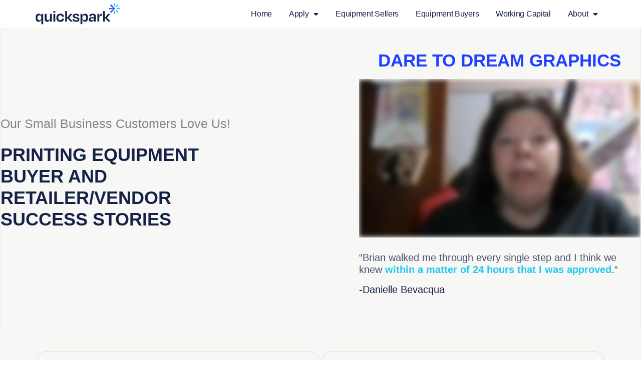

--- FILE ---
content_type: text/html; charset=UTF-8
request_url: https://quickspark.com/testimonials/printing-industry/
body_size: 16858
content:
<!doctype html>
<html lang="en-US">
<head>
	<meta charset="UTF-8">
		<meta name="viewport" content="width=device-width, initial-scale=1">
	<link rel="profile" href="http://gmpg.org/xfn/11">
	<meta name='robots' content='index, follow, max-image-preview:large, max-snippet:-1, max-video-preview:-1' />
	<style>img:is([sizes="auto" i], [sizes^="auto," i]) { contain-intrinsic-size: 3000px 1500px }</style>
	
	<!-- This site is optimized with the Yoast SEO Premium plugin v26.1 (Yoast SEO v26.1.1) - https://yoast.com/wordpress/plugins/seo/ -->
	<title>Printing Industry Customer Success Stories and Testimonials</title>
	<meta name="description" content="Printing Industry Customer Success Stories and Testimonials" />
	<link rel="canonical" href="https://quickspark.com/testimonials/printing-industry/" />
	<meta property="og:locale" content="en_US" />
	<meta property="og:type" content="article" />
	<meta property="og:title" content="Printing Industry Customer Success Stories and Testimonials" />
	<meta property="og:description" content="Printing Equipment Retailer and Customer Testimonials" />
	<meta property="og:url" content="https://quickspark.com/testimonials/printing-industry/" />
	<meta property="og:site_name" content="QuickSpark Financial" />
	<meta property="article:publisher" content="https://www.facebook.com/QuickSparkFinancial/" />
	<meta property="article:modified_time" content="2022-07-19T14:15:18+00:00" />
	<meta property="og:image" content="https://quicksparkmain.wpenginepowered.com/wp-content/uploads/2022/06/Dare_To_Dream-Graphics.png" />
	<meta property="og:image:width" content="949" />
	<meta property="og:image:height" content="534" />
	<meta property="og:image:type" content="image/png" />
	<meta name="twitter:card" content="summary_large_image" />
	<meta name="twitter:description" content="Printing Equipment Retailer and Customer Testimonials" />
	<meta name="twitter:label1" content="Est. reading time" />
	<meta name="twitter:data1" content="3 minutes" />
	<script type="application/ld+json" class="yoast-schema-graph">{"@context":"https://schema.org","@graph":[{"@type":"WebPage","@id":"https://quickspark.com/testimonials/printing-industry/","url":"https://quickspark.com/testimonials/printing-industry/","name":"Printing Industry Customer Success Stories and Testimonials","isPartOf":{"@id":"https://quickspark.com/#website"},"primaryImageOfPage":{"@id":"https://quickspark.com/testimonials/printing-industry/#primaryimage"},"image":{"@id":"https://quickspark.com/testimonials/printing-industry/#primaryimage"},"thumbnailUrl":"https://i0.wp.com/quickspark.com/wp-content/uploads/2022/06/Dare_To_Dream-Graphics.png?fit=949%2C534&ssl=1","datePublished":"2022-07-11T21:08:27+00:00","dateModified":"2022-07-19T14:15:18+00:00","description":"Printing Industry Customer Success Stories and Testimonials","breadcrumb":{"@id":"https://quickspark.com/testimonials/printing-industry/#breadcrumb"},"inLanguage":"en-US","potentialAction":[{"@type":"ReadAction","target":["https://quickspark.com/testimonials/printing-industry/"]}]},{"@type":"ImageObject","inLanguage":"en-US","@id":"https://quickspark.com/testimonials/printing-industry/#primaryimage","url":"https://i0.wp.com/quickspark.com/wp-content/uploads/2022/06/Dare_To_Dream-Graphics.png?fit=949%2C534&ssl=1","contentUrl":"https://i0.wp.com/quickspark.com/wp-content/uploads/2022/06/Dare_To_Dream-Graphics.png?fit=949%2C534&ssl=1","width":949,"height":534},{"@type":"BreadcrumbList","@id":"https://quickspark.com/testimonials/printing-industry/#breadcrumb","itemListElement":[{"@type":"ListItem","position":1,"name":"Home","item":"https://quickspark.com/"},{"@type":"ListItem","position":2,"name":"Equipment Vendor and Buyer Testimonials &#8211; Customer Success Stories","item":"https://quickspark.com/testimonials/"},{"@type":"ListItem","position":3,"name":"Printing Industry Customer Success Stories and Testimonials"}]},{"@type":"WebSite","@id":"https://quickspark.com/#website","url":"https://quickspark.com/","name":"QuickSpark Financial","description":"Equipment Leasing and Financing for Businesses","publisher":{"@id":"https://quickspark.com/#organization"},"potentialAction":[{"@type":"SearchAction","target":{"@type":"EntryPoint","urlTemplate":"https://quickspark.com/?s={search_term_string}"},"query-input":{"@type":"PropertyValueSpecification","valueRequired":true,"valueName":"search_term_string"}}],"inLanguage":"en-US"},{"@type":"Organization","@id":"https://quickspark.com/#organization","name":"QuickSpark Financial","url":"https://quickspark.com/","logo":{"@type":"ImageObject","inLanguage":"en-US","@id":"https://quickspark.com/#/schema/logo/image/","url":"https://quickspark.com/wp-content/uploads/2022/04/Quickspark-Logo-Full-Color-RGB.svg","contentUrl":"https://quickspark.com/wp-content/uploads/2022/04/Quickspark-Logo-Full-Color-RGB.svg","width":1,"height":1,"caption":"QuickSpark Financial"},"image":{"@id":"https://quickspark.com/#/schema/logo/image/"},"sameAs":["https://www.facebook.com/QuickSparkFinancial/","https://www.instagram.com/quickspark/","https://www.linkedin.com/company/quickspark-financial/"]}]}</script>
	<!-- / Yoast SEO Premium plugin. -->


<link rel='dns-prefetch' href='//stats.wp.com' />
<link rel='preconnect' href='//i0.wp.com' />
<link rel='preconnect' href='//c0.wp.com' />
<link rel="alternate" type="application/rss+xml" title="QuickSpark Financial &raquo; Feed" href="https://quickspark.com/feed/" />
<link rel="alternate" type="application/rss+xml" title="QuickSpark Financial &raquo; Comments Feed" href="https://quickspark.com/comments/feed/" />
		<!-- This site uses the Google Analytics by MonsterInsights plugin v9.8.0 - Using Analytics tracking - https://www.monsterinsights.com/ -->
							<script src="//www.googletagmanager.com/gtag/js?id=G-EW3MBGFLR2"  data-cfasync="false" data-wpfc-render="false" async></script>
			<script data-cfasync="false" data-wpfc-render="false">
				var mi_version = '9.8.0';
				var mi_track_user = true;
				var mi_no_track_reason = '';
								var MonsterInsightsDefaultLocations = {"page_location":"https:\/\/quickspark.com\/testimonials\/printing-industry\/"};
								MonsterInsightsDefaultLocations.page_location = window.location.href;
								if ( typeof MonsterInsightsPrivacyGuardFilter === 'function' ) {
					var MonsterInsightsLocations = (typeof MonsterInsightsExcludeQuery === 'object') ? MonsterInsightsPrivacyGuardFilter( MonsterInsightsExcludeQuery ) : MonsterInsightsPrivacyGuardFilter( MonsterInsightsDefaultLocations );
				} else {
					var MonsterInsightsLocations = (typeof MonsterInsightsExcludeQuery === 'object') ? MonsterInsightsExcludeQuery : MonsterInsightsDefaultLocations;
				}

								var disableStrs = [
										'ga-disable-G-EW3MBGFLR2',
									];

				/* Function to detect opted out users */
				function __gtagTrackerIsOptedOut() {
					for (var index = 0; index < disableStrs.length; index++) {
						if (document.cookie.indexOf(disableStrs[index] + '=true') > -1) {
							return true;
						}
					}

					return false;
				}

				/* Disable tracking if the opt-out cookie exists. */
				if (__gtagTrackerIsOptedOut()) {
					for (var index = 0; index < disableStrs.length; index++) {
						window[disableStrs[index]] = true;
					}
				}

				/* Opt-out function */
				function __gtagTrackerOptout() {
					for (var index = 0; index < disableStrs.length; index++) {
						document.cookie = disableStrs[index] + '=true; expires=Thu, 31 Dec 2099 23:59:59 UTC; path=/';
						window[disableStrs[index]] = true;
					}
				}

				if ('undefined' === typeof gaOptout) {
					function gaOptout() {
						__gtagTrackerOptout();
					}
				}
								window.dataLayer = window.dataLayer || [];

				window.MonsterInsightsDualTracker = {
					helpers: {},
					trackers: {},
				};
				if (mi_track_user) {
					function __gtagDataLayer() {
						dataLayer.push(arguments);
					}

					function __gtagTracker(type, name, parameters) {
						if (!parameters) {
							parameters = {};
						}

						if (parameters.send_to) {
							__gtagDataLayer.apply(null, arguments);
							return;
						}

						if (type === 'event') {
														parameters.send_to = monsterinsights_frontend.v4_id;
							var hookName = name;
							if (typeof parameters['event_category'] !== 'undefined') {
								hookName = parameters['event_category'] + ':' + name;
							}

							if (typeof MonsterInsightsDualTracker.trackers[hookName] !== 'undefined') {
								MonsterInsightsDualTracker.trackers[hookName](parameters);
							} else {
								__gtagDataLayer('event', name, parameters);
							}
							
						} else {
							__gtagDataLayer.apply(null, arguments);
						}
					}

					__gtagTracker('js', new Date());
					__gtagTracker('set', {
						'developer_id.dZGIzZG': true,
											});
					if ( MonsterInsightsLocations.page_location ) {
						__gtagTracker('set', MonsterInsightsLocations);
					}
										__gtagTracker('config', 'G-EW3MBGFLR2', {"forceSSL":"true","link_attribution":"true"} );
										window.gtag = __gtagTracker;										(function () {
						/* https://developers.google.com/analytics/devguides/collection/analyticsjs/ */
						/* ga and __gaTracker compatibility shim. */
						var noopfn = function () {
							return null;
						};
						var newtracker = function () {
							return new Tracker();
						};
						var Tracker = function () {
							return null;
						};
						var p = Tracker.prototype;
						p.get = noopfn;
						p.set = noopfn;
						p.send = function () {
							var args = Array.prototype.slice.call(arguments);
							args.unshift('send');
							__gaTracker.apply(null, args);
						};
						var __gaTracker = function () {
							var len = arguments.length;
							if (len === 0) {
								return;
							}
							var f = arguments[len - 1];
							if (typeof f !== 'object' || f === null || typeof f.hitCallback !== 'function') {
								if ('send' === arguments[0]) {
									var hitConverted, hitObject = false, action;
									if ('event' === arguments[1]) {
										if ('undefined' !== typeof arguments[3]) {
											hitObject = {
												'eventAction': arguments[3],
												'eventCategory': arguments[2],
												'eventLabel': arguments[4],
												'value': arguments[5] ? arguments[5] : 1,
											}
										}
									}
									if ('pageview' === arguments[1]) {
										if ('undefined' !== typeof arguments[2]) {
											hitObject = {
												'eventAction': 'page_view',
												'page_path': arguments[2],
											}
										}
									}
									if (typeof arguments[2] === 'object') {
										hitObject = arguments[2];
									}
									if (typeof arguments[5] === 'object') {
										Object.assign(hitObject, arguments[5]);
									}
									if ('undefined' !== typeof arguments[1].hitType) {
										hitObject = arguments[1];
										if ('pageview' === hitObject.hitType) {
											hitObject.eventAction = 'page_view';
										}
									}
									if (hitObject) {
										action = 'timing' === arguments[1].hitType ? 'timing_complete' : hitObject.eventAction;
										hitConverted = mapArgs(hitObject);
										__gtagTracker('event', action, hitConverted);
									}
								}
								return;
							}

							function mapArgs(args) {
								var arg, hit = {};
								var gaMap = {
									'eventCategory': 'event_category',
									'eventAction': 'event_action',
									'eventLabel': 'event_label',
									'eventValue': 'event_value',
									'nonInteraction': 'non_interaction',
									'timingCategory': 'event_category',
									'timingVar': 'name',
									'timingValue': 'value',
									'timingLabel': 'event_label',
									'page': 'page_path',
									'location': 'page_location',
									'title': 'page_title',
									'referrer' : 'page_referrer',
								};
								for (arg in args) {
																		if (!(!args.hasOwnProperty(arg) || !gaMap.hasOwnProperty(arg))) {
										hit[gaMap[arg]] = args[arg];
									} else {
										hit[arg] = args[arg];
									}
								}
								return hit;
							}

							try {
								f.hitCallback();
							} catch (ex) {
							}
						};
						__gaTracker.create = newtracker;
						__gaTracker.getByName = newtracker;
						__gaTracker.getAll = function () {
							return [];
						};
						__gaTracker.remove = noopfn;
						__gaTracker.loaded = true;
						window['__gaTracker'] = __gaTracker;
					})();
									} else {
										console.log("");
					(function () {
						function __gtagTracker() {
							return null;
						}

						window['__gtagTracker'] = __gtagTracker;
						window['gtag'] = __gtagTracker;
					})();
									}
			</script>
			
							<!-- / Google Analytics by MonsterInsights -->
		<link rel='stylesheet' id='mediaelement-css' href='https://c0.wp.com/c/6.8.3/wp-includes/js/mediaelement/mediaelementplayer-legacy.min.css' media='all' />
<link rel='stylesheet' id='wp-mediaelement-css' href='https://c0.wp.com/c/6.8.3/wp-includes/js/mediaelement/wp-mediaelement.min.css' media='all' />
<style id='jetpack-sharing-buttons-style-inline-css'>
.jetpack-sharing-buttons__services-list{display:flex;flex-direction:row;flex-wrap:wrap;gap:0;list-style-type:none;margin:5px;padding:0}.jetpack-sharing-buttons__services-list.has-small-icon-size{font-size:12px}.jetpack-sharing-buttons__services-list.has-normal-icon-size{font-size:16px}.jetpack-sharing-buttons__services-list.has-large-icon-size{font-size:24px}.jetpack-sharing-buttons__services-list.has-huge-icon-size{font-size:36px}@media print{.jetpack-sharing-buttons__services-list{display:none!important}}.editor-styles-wrapper .wp-block-jetpack-sharing-buttons{gap:0;padding-inline-start:0}ul.jetpack-sharing-buttons__services-list.has-background{padding:1.25em 2.375em}
</style>
<style id='filebird-block-filebird-gallery-style-inline-css'>
ul.filebird-block-filebird-gallery{margin:auto!important;padding:0!important;width:100%}ul.filebird-block-filebird-gallery.layout-grid{display:grid;grid-gap:20px;align-items:stretch;grid-template-columns:repeat(var(--columns),1fr);justify-items:stretch}ul.filebird-block-filebird-gallery.layout-grid li img{border:1px solid #ccc;box-shadow:2px 2px 6px 0 rgba(0,0,0,.3);height:100%;max-width:100%;-o-object-fit:cover;object-fit:cover;width:100%}ul.filebird-block-filebird-gallery.layout-masonry{-moz-column-count:var(--columns);-moz-column-gap:var(--space);column-gap:var(--space);-moz-column-width:var(--min-width);columns:var(--min-width) var(--columns);display:block;overflow:auto}ul.filebird-block-filebird-gallery.layout-masonry li{margin-bottom:var(--space)}ul.filebird-block-filebird-gallery li{list-style:none}ul.filebird-block-filebird-gallery li figure{height:100%;margin:0;padding:0;position:relative;width:100%}ul.filebird-block-filebird-gallery li figure figcaption{background:linear-gradient(0deg,rgba(0,0,0,.7),rgba(0,0,0,.3) 70%,transparent);bottom:0;box-sizing:border-box;color:#fff;font-size:.8em;margin:0;max-height:100%;overflow:auto;padding:3em .77em .7em;position:absolute;text-align:center;width:100%;z-index:2}ul.filebird-block-filebird-gallery li figure figcaption a{color:inherit}

</style>
<style id='global-styles-inline-css'>
:root{--wp--preset--aspect-ratio--square: 1;--wp--preset--aspect-ratio--4-3: 4/3;--wp--preset--aspect-ratio--3-4: 3/4;--wp--preset--aspect-ratio--3-2: 3/2;--wp--preset--aspect-ratio--2-3: 2/3;--wp--preset--aspect-ratio--16-9: 16/9;--wp--preset--aspect-ratio--9-16: 9/16;--wp--preset--color--black: #000000;--wp--preset--color--cyan-bluish-gray: #abb8c3;--wp--preset--color--white: #ffffff;--wp--preset--color--pale-pink: #f78da7;--wp--preset--color--vivid-red: #cf2e2e;--wp--preset--color--luminous-vivid-orange: #ff6900;--wp--preset--color--luminous-vivid-amber: #fcb900;--wp--preset--color--light-green-cyan: #7bdcb5;--wp--preset--color--vivid-green-cyan: #00d084;--wp--preset--color--pale-cyan-blue: #8ed1fc;--wp--preset--color--vivid-cyan-blue: #0693e3;--wp--preset--color--vivid-purple: #9b51e0;--wp--preset--gradient--vivid-cyan-blue-to-vivid-purple: linear-gradient(135deg,rgba(6,147,227,1) 0%,rgb(155,81,224) 100%);--wp--preset--gradient--light-green-cyan-to-vivid-green-cyan: linear-gradient(135deg,rgb(122,220,180) 0%,rgb(0,208,130) 100%);--wp--preset--gradient--luminous-vivid-amber-to-luminous-vivid-orange: linear-gradient(135deg,rgba(252,185,0,1) 0%,rgba(255,105,0,1) 100%);--wp--preset--gradient--luminous-vivid-orange-to-vivid-red: linear-gradient(135deg,rgba(255,105,0,1) 0%,rgb(207,46,46) 100%);--wp--preset--gradient--very-light-gray-to-cyan-bluish-gray: linear-gradient(135deg,rgb(238,238,238) 0%,rgb(169,184,195) 100%);--wp--preset--gradient--cool-to-warm-spectrum: linear-gradient(135deg,rgb(74,234,220) 0%,rgb(151,120,209) 20%,rgb(207,42,186) 40%,rgb(238,44,130) 60%,rgb(251,105,98) 80%,rgb(254,248,76) 100%);--wp--preset--gradient--blush-light-purple: linear-gradient(135deg,rgb(255,206,236) 0%,rgb(152,150,240) 100%);--wp--preset--gradient--blush-bordeaux: linear-gradient(135deg,rgb(254,205,165) 0%,rgb(254,45,45) 50%,rgb(107,0,62) 100%);--wp--preset--gradient--luminous-dusk: linear-gradient(135deg,rgb(255,203,112) 0%,rgb(199,81,192) 50%,rgb(65,88,208) 100%);--wp--preset--gradient--pale-ocean: linear-gradient(135deg,rgb(255,245,203) 0%,rgb(182,227,212) 50%,rgb(51,167,181) 100%);--wp--preset--gradient--electric-grass: linear-gradient(135deg,rgb(202,248,128) 0%,rgb(113,206,126) 100%);--wp--preset--gradient--midnight: linear-gradient(135deg,rgb(2,3,129) 0%,rgb(40,116,252) 100%);--wp--preset--font-size--small: 13px;--wp--preset--font-size--medium: 20px;--wp--preset--font-size--large: 36px;--wp--preset--font-size--x-large: 42px;--wp--preset--spacing--20: 0.44rem;--wp--preset--spacing--30: 0.67rem;--wp--preset--spacing--40: 1rem;--wp--preset--spacing--50: 1.5rem;--wp--preset--spacing--60: 2.25rem;--wp--preset--spacing--70: 3.38rem;--wp--preset--spacing--80: 5.06rem;--wp--preset--shadow--natural: 6px 6px 9px rgba(0, 0, 0, 0.2);--wp--preset--shadow--deep: 12px 12px 50px rgba(0, 0, 0, 0.4);--wp--preset--shadow--sharp: 6px 6px 0px rgba(0, 0, 0, 0.2);--wp--preset--shadow--outlined: 6px 6px 0px -3px rgba(255, 255, 255, 1), 6px 6px rgba(0, 0, 0, 1);--wp--preset--shadow--crisp: 6px 6px 0px rgba(0, 0, 0, 1);}:root { --wp--style--global--content-size: 800px;--wp--style--global--wide-size: 1200px; }:where(body) { margin: 0; }.wp-site-blocks > .alignleft { float: left; margin-right: 2em; }.wp-site-blocks > .alignright { float: right; margin-left: 2em; }.wp-site-blocks > .aligncenter { justify-content: center; margin-left: auto; margin-right: auto; }:where(.wp-site-blocks) > * { margin-block-start: 24px; margin-block-end: 0; }:where(.wp-site-blocks) > :first-child { margin-block-start: 0; }:where(.wp-site-blocks) > :last-child { margin-block-end: 0; }:root { --wp--style--block-gap: 24px; }:root :where(.is-layout-flow) > :first-child{margin-block-start: 0;}:root :where(.is-layout-flow) > :last-child{margin-block-end: 0;}:root :where(.is-layout-flow) > *{margin-block-start: 24px;margin-block-end: 0;}:root :where(.is-layout-constrained) > :first-child{margin-block-start: 0;}:root :where(.is-layout-constrained) > :last-child{margin-block-end: 0;}:root :where(.is-layout-constrained) > *{margin-block-start: 24px;margin-block-end: 0;}:root :where(.is-layout-flex){gap: 24px;}:root :where(.is-layout-grid){gap: 24px;}.is-layout-flow > .alignleft{float: left;margin-inline-start: 0;margin-inline-end: 2em;}.is-layout-flow > .alignright{float: right;margin-inline-start: 2em;margin-inline-end: 0;}.is-layout-flow > .aligncenter{margin-left: auto !important;margin-right: auto !important;}.is-layout-constrained > .alignleft{float: left;margin-inline-start: 0;margin-inline-end: 2em;}.is-layout-constrained > .alignright{float: right;margin-inline-start: 2em;margin-inline-end: 0;}.is-layout-constrained > .aligncenter{margin-left: auto !important;margin-right: auto !important;}.is-layout-constrained > :where(:not(.alignleft):not(.alignright):not(.alignfull)){max-width: var(--wp--style--global--content-size);margin-left: auto !important;margin-right: auto !important;}.is-layout-constrained > .alignwide{max-width: var(--wp--style--global--wide-size);}body .is-layout-flex{display: flex;}.is-layout-flex{flex-wrap: wrap;align-items: center;}.is-layout-flex > :is(*, div){margin: 0;}body .is-layout-grid{display: grid;}.is-layout-grid > :is(*, div){margin: 0;}body{padding-top: 0px;padding-right: 0px;padding-bottom: 0px;padding-left: 0px;}a:where(:not(.wp-element-button)){text-decoration: underline;}:root :where(.wp-element-button, .wp-block-button__link){background-color: #32373c;border-width: 0;color: #fff;font-family: inherit;font-size: inherit;line-height: inherit;padding: calc(0.667em + 2px) calc(1.333em + 2px);text-decoration: none;}.has-black-color{color: var(--wp--preset--color--black) !important;}.has-cyan-bluish-gray-color{color: var(--wp--preset--color--cyan-bluish-gray) !important;}.has-white-color{color: var(--wp--preset--color--white) !important;}.has-pale-pink-color{color: var(--wp--preset--color--pale-pink) !important;}.has-vivid-red-color{color: var(--wp--preset--color--vivid-red) !important;}.has-luminous-vivid-orange-color{color: var(--wp--preset--color--luminous-vivid-orange) !important;}.has-luminous-vivid-amber-color{color: var(--wp--preset--color--luminous-vivid-amber) !important;}.has-light-green-cyan-color{color: var(--wp--preset--color--light-green-cyan) !important;}.has-vivid-green-cyan-color{color: var(--wp--preset--color--vivid-green-cyan) !important;}.has-pale-cyan-blue-color{color: var(--wp--preset--color--pale-cyan-blue) !important;}.has-vivid-cyan-blue-color{color: var(--wp--preset--color--vivid-cyan-blue) !important;}.has-vivid-purple-color{color: var(--wp--preset--color--vivid-purple) !important;}.has-black-background-color{background-color: var(--wp--preset--color--black) !important;}.has-cyan-bluish-gray-background-color{background-color: var(--wp--preset--color--cyan-bluish-gray) !important;}.has-white-background-color{background-color: var(--wp--preset--color--white) !important;}.has-pale-pink-background-color{background-color: var(--wp--preset--color--pale-pink) !important;}.has-vivid-red-background-color{background-color: var(--wp--preset--color--vivid-red) !important;}.has-luminous-vivid-orange-background-color{background-color: var(--wp--preset--color--luminous-vivid-orange) !important;}.has-luminous-vivid-amber-background-color{background-color: var(--wp--preset--color--luminous-vivid-amber) !important;}.has-light-green-cyan-background-color{background-color: var(--wp--preset--color--light-green-cyan) !important;}.has-vivid-green-cyan-background-color{background-color: var(--wp--preset--color--vivid-green-cyan) !important;}.has-pale-cyan-blue-background-color{background-color: var(--wp--preset--color--pale-cyan-blue) !important;}.has-vivid-cyan-blue-background-color{background-color: var(--wp--preset--color--vivid-cyan-blue) !important;}.has-vivid-purple-background-color{background-color: var(--wp--preset--color--vivid-purple) !important;}.has-black-border-color{border-color: var(--wp--preset--color--black) !important;}.has-cyan-bluish-gray-border-color{border-color: var(--wp--preset--color--cyan-bluish-gray) !important;}.has-white-border-color{border-color: var(--wp--preset--color--white) !important;}.has-pale-pink-border-color{border-color: var(--wp--preset--color--pale-pink) !important;}.has-vivid-red-border-color{border-color: var(--wp--preset--color--vivid-red) !important;}.has-luminous-vivid-orange-border-color{border-color: var(--wp--preset--color--luminous-vivid-orange) !important;}.has-luminous-vivid-amber-border-color{border-color: var(--wp--preset--color--luminous-vivid-amber) !important;}.has-light-green-cyan-border-color{border-color: var(--wp--preset--color--light-green-cyan) !important;}.has-vivid-green-cyan-border-color{border-color: var(--wp--preset--color--vivid-green-cyan) !important;}.has-pale-cyan-blue-border-color{border-color: var(--wp--preset--color--pale-cyan-blue) !important;}.has-vivid-cyan-blue-border-color{border-color: var(--wp--preset--color--vivid-cyan-blue) !important;}.has-vivid-purple-border-color{border-color: var(--wp--preset--color--vivid-purple) !important;}.has-vivid-cyan-blue-to-vivid-purple-gradient-background{background: var(--wp--preset--gradient--vivid-cyan-blue-to-vivid-purple) !important;}.has-light-green-cyan-to-vivid-green-cyan-gradient-background{background: var(--wp--preset--gradient--light-green-cyan-to-vivid-green-cyan) !important;}.has-luminous-vivid-amber-to-luminous-vivid-orange-gradient-background{background: var(--wp--preset--gradient--luminous-vivid-amber-to-luminous-vivid-orange) !important;}.has-luminous-vivid-orange-to-vivid-red-gradient-background{background: var(--wp--preset--gradient--luminous-vivid-orange-to-vivid-red) !important;}.has-very-light-gray-to-cyan-bluish-gray-gradient-background{background: var(--wp--preset--gradient--very-light-gray-to-cyan-bluish-gray) !important;}.has-cool-to-warm-spectrum-gradient-background{background: var(--wp--preset--gradient--cool-to-warm-spectrum) !important;}.has-blush-light-purple-gradient-background{background: var(--wp--preset--gradient--blush-light-purple) !important;}.has-blush-bordeaux-gradient-background{background: var(--wp--preset--gradient--blush-bordeaux) !important;}.has-luminous-dusk-gradient-background{background: var(--wp--preset--gradient--luminous-dusk) !important;}.has-pale-ocean-gradient-background{background: var(--wp--preset--gradient--pale-ocean) !important;}.has-electric-grass-gradient-background{background: var(--wp--preset--gradient--electric-grass) !important;}.has-midnight-gradient-background{background: var(--wp--preset--gradient--midnight) !important;}.has-small-font-size{font-size: var(--wp--preset--font-size--small) !important;}.has-medium-font-size{font-size: var(--wp--preset--font-size--medium) !important;}.has-large-font-size{font-size: var(--wp--preset--font-size--large) !important;}.has-x-large-font-size{font-size: var(--wp--preset--font-size--x-large) !important;}
:root :where(.wp-block-pullquote){font-size: 1.5em;line-height: 1.6;}
</style>
<link rel='stylesheet' id='hello-elementor-css' href='https://quickspark.com/wp-content/themes/hello-elementor/assets/css/reset.css?ver=3.4.4' media='all' />
<link rel='stylesheet' id='hello-elementor-theme-style-css' href='https://quickspark.com/wp-content/themes/hello-elementor/assets/css/theme.css?ver=3.4.4' media='all' />
<link rel='stylesheet' id='chld_thm_cfg_child-css' href='https://quickspark.com/wp-content/themes/qs-elementor/style.css?ver=2.4.1.1639167580' media='all' />
<link rel='stylesheet' id='hello-elementor-header-footer-css' href='https://quickspark.com/wp-content/themes/hello-elementor/assets/css/header-footer.css?ver=3.4.4' media='all' />
<link rel='stylesheet' id='elementor-frontend-css' href='https://quickspark.com/wp-content/plugins/elementor/assets/css/frontend.min.css?ver=3.32.4' media='all' />
<link rel='stylesheet' id='elementor-post-5-css' href='https://quickspark.com/wp-content/uploads/elementor/css/post-5.css?ver=1759948345' media='all' />
<link rel='stylesheet' id='e-motion-fx-css' href='https://quickspark.com/wp-content/plugins/elementor-pro/assets/css/modules/motion-fx.min.css?ver=3.32.2' media='all' />
<link rel='stylesheet' id='widget-image-css' href='https://quickspark.com/wp-content/plugins/elementor/assets/css/widget-image.min.css?ver=3.32.4' media='all' />
<link rel='stylesheet' id='widget-nav-menu-css' href='https://quickspark.com/wp-content/plugins/elementor-pro/assets/css/widget-nav-menu.min.css?ver=3.32.2' media='all' />
<link rel='stylesheet' id='e-sticky-css' href='https://quickspark.com/wp-content/plugins/elementor-pro/assets/css/modules/sticky.min.css?ver=3.32.2' media='all' />
<link rel='stylesheet' id='widget-heading-css' href='https://quickspark.com/wp-content/plugins/elementor/assets/css/widget-heading.min.css?ver=3.32.4' media='all' />
<link rel='stylesheet' id='widget-icon-list-css' href='https://quickspark.com/wp-content/plugins/elementor/assets/css/widget-icon-list.min.css?ver=3.32.4' media='all' />
<link rel='stylesheet' id='widget-social-icons-css' href='https://quickspark.com/wp-content/plugins/elementor/assets/css/widget-social-icons.min.css?ver=3.32.4' media='all' />
<link rel='stylesheet' id='e-apple-webkit-css' href='https://quickspark.com/wp-content/plugins/elementor/assets/css/conditionals/apple-webkit.min.css?ver=3.32.4' media='all' />
<link rel='stylesheet' id='elementor-icons-css' href='https://quickspark.com/wp-content/plugins/elementor/assets/lib/eicons/css/elementor-icons.min.css?ver=5.44.0' media='all' />
<link rel='stylesheet' id='font-awesome-5-all-css' href='https://quickspark.com/wp-content/plugins/elementor/assets/lib/font-awesome/css/all.min.css?ver=3.32.4' media='all' />
<link rel='stylesheet' id='font-awesome-4-shim-css' href='https://quickspark.com/wp-content/plugins/elementor/assets/lib/font-awesome/css/v4-shims.min.css?ver=3.32.4' media='all' />
<link rel='stylesheet' id='elementor-post-20891-css' href='https://quickspark.com/wp-content/uploads/elementor/css/post-20891.css?ver=1760010330' media='all' />
<link rel='stylesheet' id='elementor-post-18769-css' href='https://quickspark.com/wp-content/uploads/elementor/css/post-18769.css?ver=1759948345' media='all' />
<link rel='stylesheet' id='elementor-post-35-css' href='https://quickspark.com/wp-content/uploads/elementor/css/post-35.css?ver=1759948346' media='all' />
<link rel='stylesheet' id='eael-general-css' href='https://quickspark.com/wp-content/plugins/essential-addons-for-elementor-lite/assets/front-end/css/view/general.min.css?ver=6.3.3' media='all' />
<link rel='stylesheet' id='elementor-gf-local-roboto-css' href='https://quickspark.com/wp-content/uploads/elementor/google-fonts/css/roboto.css?ver=1747410524' media='all' />
<link rel='stylesheet' id='elementor-gf-local-robotoslab-css' href='https://quickspark.com/wp-content/uploads/elementor/google-fonts/css/robotoslab.css?ver=1747410494' media='all' />
<link rel='stylesheet' id='elementor-gf-local-montserrat-css' href='https://quickspark.com/wp-content/uploads/elementor/google-fonts/css/montserrat.css?ver=1747410815' media='all' />
<link rel='stylesheet' id='elementor-icons-shared-0-css' href='https://quickspark.com/wp-content/plugins/elementor/assets/lib/font-awesome/css/fontawesome.min.css?ver=5.15.3' media='all' />
<link rel='stylesheet' id='elementor-icons-fa-solid-css' href='https://quickspark.com/wp-content/plugins/elementor/assets/lib/font-awesome/css/solid.min.css?ver=5.15.3' media='all' />
<link rel='stylesheet' id='elementor-icons-fa-brands-css' href='https://quickspark.com/wp-content/plugins/elementor/assets/lib/font-awesome/css/brands.min.css?ver=5.15.3' media='all' />
<script src="https://quickspark.com/wp-content/plugins/google-analytics-for-wordpress/assets/js/frontend-gtag.min.js?ver=9.8.0" id="monsterinsights-frontend-script-js" async data-wp-strategy="async"></script>
<script data-cfasync="false" data-wpfc-render="false" id='monsterinsights-frontend-script-js-extra'>var monsterinsights_frontend = {"js_events_tracking":"true","download_extensions":"doc,pdf,ppt,zip,xls,docx,pptx,xlsx","inbound_paths":"[]","home_url":"https:\/\/quickspark.com","hash_tracking":"false","v4_id":"G-EW3MBGFLR2"};</script>
<script src="https://quickspark.com/wp-content/plugins/elementor-pro/assets/js/page-transitions.min.js?ver=3.32.2" id="page-transitions-js"></script>
<script src="https://c0.wp.com/c/6.8.3/wp-includes/js/jquery/jquery.min.js" id="jquery-core-js"></script>
<script src="https://c0.wp.com/c/6.8.3/wp-includes/js/jquery/jquery-migrate.min.js" id="jquery-migrate-js"></script>
<script src="https://quickspark.com/wp-content/plugins/elementor/assets/lib/font-awesome/js/v4-shims.min.js?ver=3.32.4" id="font-awesome-4-shim-js"></script>
<link rel="https://api.w.org/" href="https://quickspark.com/wp-json/" /><link rel="alternate" title="JSON" type="application/json" href="https://quickspark.com/wp-json/wp/v2/pages/20891" /><link rel="EditURI" type="application/rsd+xml" title="RSD" href="https://quickspark.com/xmlrpc.php?rsd" />
<link rel='shortlink' href='https://quickspark.com/?p=20891' />
<link rel="alternate" title="oEmbed (JSON)" type="application/json+oembed" href="https://quickspark.com/wp-json/oembed/1.0/embed?url=https%3A%2F%2Fquickspark.com%2Ftestimonials%2Fprinting-industry%2F" />
<link rel="alternate" title="oEmbed (XML)" type="text/xml+oembed" href="https://quickspark.com/wp-json/oembed/1.0/embed?url=https%3A%2F%2Fquickspark.com%2Ftestimonials%2Fprinting-industry%2F&#038;format=xml" />
		<script type="text/javascript">
				(function(c,l,a,r,i,t,y){
					c[a]=c[a]||function(){(c[a].q=c[a].q||[]).push(arguments)};t=l.createElement(r);t.async=1;
					t.src="https://www.clarity.ms/tag/"+i+"?ref=wordpress";y=l.getElementsByTagName(r)[0];y.parentNode.insertBefore(t,y);
				})(window, document, "clarity", "script", "s63gwkg10j");
		</script>
			<style>img#wpstats{display:none}</style>
		<meta name="generator" content="Elementor 3.32.4; features: additional_custom_breakpoints; settings: css_print_method-external, google_font-enabled, font_display-optional">
<script src="https://413b82d4fd75415288546e21ae06b3c6.js.ubembed.com" async></script>
<script>function initApollo(){var n=Math.random().toString(36).substring(7),o=document.createElement("script");
o.src="https://assets.apollo.io/micro/website-tracker/tracker.iife.js?nocache="+n,o.async=!0,o.defer=!0,
o.onload=function(){window.trackingFunctions.onLoad({appId:"67190d2425936102d09e93e6"})},
document.head.appendChild(o)}initApollo();</script>
			<style>
				.e-con.e-parent:nth-of-type(n+4):not(.e-lazyloaded):not(.e-no-lazyload),
				.e-con.e-parent:nth-of-type(n+4):not(.e-lazyloaded):not(.e-no-lazyload) * {
					background-image: none !important;
				}
				@media screen and (max-height: 1024px) {
					.e-con.e-parent:nth-of-type(n+3):not(.e-lazyloaded):not(.e-no-lazyload),
					.e-con.e-parent:nth-of-type(n+3):not(.e-lazyloaded):not(.e-no-lazyload) * {
						background-image: none !important;
					}
				}
				@media screen and (max-height: 640px) {
					.e-con.e-parent:nth-of-type(n+2):not(.e-lazyloaded):not(.e-no-lazyload),
					.e-con.e-parent:nth-of-type(n+2):not(.e-lazyloaded):not(.e-no-lazyload) * {
						background-image: none !important;
					}
				}
			</style>
			<!-- There is no amphtml version available for this URL. -->			<meta name="theme-color" content="#FFFFFF">
			<link rel="icon" href="https://i0.wp.com/quickspark.com/wp-content/uploads/2021/12/cropped-cropped-cropped-QS-2021-logo-icon1.png?fit=32%2C32&#038;ssl=1" sizes="32x32" />
<link rel="icon" href="https://i0.wp.com/quickspark.com/wp-content/uploads/2021/12/cropped-cropped-cropped-QS-2021-logo-icon1.png?fit=192%2C192&#038;ssl=1" sizes="192x192" />
<link rel="apple-touch-icon" href="https://i0.wp.com/quickspark.com/wp-content/uploads/2021/12/cropped-cropped-cropped-QS-2021-logo-icon1.png?fit=180%2C180&#038;ssl=1" />
<meta name="msapplication-TileImage" content="https://i0.wp.com/quickspark.com/wp-content/uploads/2021/12/cropped-cropped-cropped-QS-2021-logo-icon1.png?fit=270%2C270&#038;ssl=1" />
		<style id="wp-custom-css">
			.elementor-button {
	transition: all 1.3s;
}		</style>
		</head>
<body class="wp-singular page-template page-template-elementor_header_footer page page-id-20891 page-child parent-pageid-20220 wp-custom-logo wp-embed-responsive wp-theme-hello-elementor wp-child-theme-qs-elementor hello-elementor-default elementor-default elementor-template-full-width elementor-kit-5 elementor-page elementor-page-20891">

		<e-page-transition preloader-type="image" preloader-image-url="https://quickspark.com/wp-content/uploads/2021/12/Logo-Icon-01-1.svg" class="e-page-transition--entering" exclude="^https\:\/\/quickspark\.com\/wp\-admin\/">
					</e-page-transition>
				<header data-elementor-type="header" data-elementor-id="18769" class="elementor elementor-18769 elementor-location-header" data-elementor-post-type="elementor_library">
					<section class="elementor-section elementor-top-section elementor-element elementor-element-11ff7291 elementor-section-height-min-height elementor-section-items-stretch elementor-hidden-tablet elementor-hidden-mobile elementor-section-boxed elementor-section-height-default" data-id="11ff7291" data-element_type="section" data-settings="{&quot;sticky&quot;:&quot;top&quot;,&quot;background_background&quot;:&quot;classic&quot;,&quot;motion_fx_motion_fx_scrolling&quot;:&quot;yes&quot;,&quot;motion_fx_devices&quot;:[&quot;desktop&quot;,&quot;tablet&quot;,&quot;mobile&quot;],&quot;sticky_on&quot;:[&quot;desktop&quot;,&quot;tablet&quot;,&quot;mobile&quot;],&quot;sticky_offset&quot;:0,&quot;sticky_effects_offset&quot;:0,&quot;sticky_anchor_link_offset&quot;:0}">
						<div class="elementor-container elementor-column-gap-default">
					<div class="elementor-column elementor-col-50 elementor-top-column elementor-element elementor-element-4a4a123d" data-id="4a4a123d" data-element_type="column">
			<div class="elementor-widget-wrap elementor-element-populated">
						<div class="elementor-element elementor-element-55bae687 elementor-hidden-tablet elementor-hidden-mobile elementor-widget elementor-widget-image" data-id="55bae687" data-element_type="widget" data-settings="{&quot;motion_fx_motion_fx_scrolling&quot;:&quot;yes&quot;,&quot;motion_fx_scale_effect&quot;:&quot;yes&quot;,&quot;motion_fx_scale_speed&quot;:{&quot;unit&quot;:&quot;px&quot;,&quot;size&quot;:-1,&quot;sizes&quot;:[]},&quot;motion_fx_range&quot;:&quot;page&quot;,&quot;motion_fx_scale_direction&quot;:&quot;out-in&quot;,&quot;motion_fx_scale_range&quot;:{&quot;unit&quot;:&quot;%&quot;,&quot;size&quot;:&quot;&quot;,&quot;sizes&quot;:{&quot;start&quot;:20,&quot;end&quot;:80}},&quot;motion_fx_devices&quot;:[&quot;desktop&quot;,&quot;tablet&quot;,&quot;mobile&quot;]}" data-widget_type="image.default">
				<div class="elementor-widget-container">
																<a href="https://quickspark.com">
							<img width="170" height="43" src="https://i0.wp.com/quickspark.com/wp-content/uploads/2021/12/quickspark-logo-full-color-170x100-1.png?fit=170%2C43&amp;ssl=1" class="attachment-full size-full wp-image-151" alt="Business Equipment Financing" />								</a>
															</div>
				</div>
					</div>
		</div>
				<div class="elementor-column elementor-col-50 elementor-top-column elementor-element elementor-element-5b05ccc" data-id="5b05ccc" data-element_type="column">
			<div class="elementor-widget-wrap elementor-element-populated">
						<div class="elementor-element elementor-element-680e4d2c elementor-nav-menu__align-end elementor-nav-menu--dropdown-mobile elementor-nav-menu--stretch elementor-nav-menu__text-align-center elementor-nav-menu--toggle elementor-nav-menu--burger elementor-widget elementor-widget-nav-menu" data-id="680e4d2c" data-element_type="widget" data-settings="{&quot;full_width&quot;:&quot;stretch&quot;,&quot;motion_fx_motion_fx_scrolling&quot;:&quot;yes&quot;,&quot;motion_fx_scale_effect&quot;:&quot;yes&quot;,&quot;motion_fx_scale_speed&quot;:{&quot;unit&quot;:&quot;px&quot;,&quot;size&quot;:-1,&quot;sizes&quot;:[]},&quot;motion_fx_range&quot;:&quot;page&quot;,&quot;layout&quot;:&quot;horizontal&quot;,&quot;submenu_icon&quot;:{&quot;value&quot;:&quot;&lt;i class=\&quot;fas fa-caret-down\&quot; aria-hidden=\&quot;true\&quot;&gt;&lt;\/i&gt;&quot;,&quot;library&quot;:&quot;fa-solid&quot;},&quot;toggle&quot;:&quot;burger&quot;,&quot;motion_fx_scale_direction&quot;:&quot;out-in&quot;,&quot;motion_fx_scale_range&quot;:{&quot;unit&quot;:&quot;%&quot;,&quot;size&quot;:&quot;&quot;,&quot;sizes&quot;:{&quot;start&quot;:20,&quot;end&quot;:80}},&quot;motion_fx_devices&quot;:[&quot;desktop&quot;,&quot;tablet&quot;,&quot;mobile&quot;]}" data-widget_type="nav-menu.default">
				<div class="elementor-widget-container">
								<nav aria-label="Menu" class="elementor-nav-menu--main elementor-nav-menu__container elementor-nav-menu--layout-horizontal e--pointer-text e--animation-sink">
				<ul id="menu-1-680e4d2c" class="elementor-nav-menu"><li class="menu-item menu-item-type-post_type menu-item-object-page menu-item-home menu-item-19792"><a href="https://quickspark.com/" title="Business Equipment Financing and Working Capital" class="elementor-item">Home</a></li>
<li class="menu-item menu-item-type-custom menu-item-object-custom menu-item-has-children menu-item-18892"><a title="Apply for Working Capital, Equipment Financing, or to be a Vendor Partner" class="elementor-item">Apply</a>
<ul class="sub-menu elementor-nav-menu--dropdown">
	<li class="menu-item menu-item-type-post_type menu-item-object-page menu-item-22125"><a href="https://quickspark.com/equipment-buyers-application/" class="elementor-sub-item">Equipment Buyers Application</a></li>
	<li class="menu-item menu-item-type-custom menu-item-object-custom menu-item-26"><a href="/equipment-sellers-application/" title="Vendor and Equipment Retailer Application" class="elementor-sub-item">Seller Application</a></li>
</ul>
</li>
<li class="menu-item menu-item-type-post_type menu-item-object-page menu-item-19128"><a href="https://quickspark.com/equipment-seller/" title="Offer Financing Options To Increase Website Sales" class="elementor-item">Equipment Sellers</a></li>
<li class="menu-item menu-item-type-post_type menu-item-object-page menu-item-19273"><a href="https://quickspark.com/equipment-buyers/" title="Get The Equipment You Need When You Need It" class="elementor-item">Equipment Buyers</a></li>
<li class="menu-item menu-item-type-post_type menu-item-object-page menu-item-19288"><a href="https://quickspark.com/working-capital/" title="Let Us Provide The Funds You Need To Grow Your Business" class="elementor-item">Working Capital</a></li>
<li class="menu-item menu-item-type-post_type menu-item-object-page menu-item-has-children menu-item-18475"><a href="https://quickspark.com/about-us/" title="About QuickSpark Financial" class="elementor-item">About</a>
<ul class="sub-menu elementor-nav-menu--dropdown">
	<li class="menu-item menu-item-type-post_type menu-item-object-page menu-item-22090"><a href="https://quickspark.com/insights/" class="elementor-sub-item">Insights</a></li>
</ul>
</li>
</ul>			</nav>
					<div class="elementor-menu-toggle" role="button" tabindex="0" aria-label="Menu Toggle" aria-expanded="false">
			<i aria-hidden="true" role="presentation" class="elementor-menu-toggle__icon--open eicon-menu-bar"></i><i aria-hidden="true" role="presentation" class="elementor-menu-toggle__icon--close eicon-close"></i>		</div>
					<nav class="elementor-nav-menu--dropdown elementor-nav-menu__container" aria-hidden="true">
				<ul id="menu-2-680e4d2c" class="elementor-nav-menu"><li class="menu-item menu-item-type-post_type menu-item-object-page menu-item-home menu-item-19792"><a href="https://quickspark.com/" title="Business Equipment Financing and Working Capital" class="elementor-item" tabindex="-1">Home</a></li>
<li class="menu-item menu-item-type-custom menu-item-object-custom menu-item-has-children menu-item-18892"><a title="Apply for Working Capital, Equipment Financing, or to be a Vendor Partner" class="elementor-item" tabindex="-1">Apply</a>
<ul class="sub-menu elementor-nav-menu--dropdown">
	<li class="menu-item menu-item-type-post_type menu-item-object-page menu-item-22125"><a href="https://quickspark.com/equipment-buyers-application/" class="elementor-sub-item" tabindex="-1">Equipment Buyers Application</a></li>
	<li class="menu-item menu-item-type-custom menu-item-object-custom menu-item-26"><a href="/equipment-sellers-application/" title="Vendor and Equipment Retailer Application" class="elementor-sub-item" tabindex="-1">Seller Application</a></li>
</ul>
</li>
<li class="menu-item menu-item-type-post_type menu-item-object-page menu-item-19128"><a href="https://quickspark.com/equipment-seller/" title="Offer Financing Options To Increase Website Sales" class="elementor-item" tabindex="-1">Equipment Sellers</a></li>
<li class="menu-item menu-item-type-post_type menu-item-object-page menu-item-19273"><a href="https://quickspark.com/equipment-buyers/" title="Get The Equipment You Need When You Need It" class="elementor-item" tabindex="-1">Equipment Buyers</a></li>
<li class="menu-item menu-item-type-post_type menu-item-object-page menu-item-19288"><a href="https://quickspark.com/working-capital/" title="Let Us Provide The Funds You Need To Grow Your Business" class="elementor-item" tabindex="-1">Working Capital</a></li>
<li class="menu-item menu-item-type-post_type menu-item-object-page menu-item-has-children menu-item-18475"><a href="https://quickspark.com/about-us/" title="About QuickSpark Financial" class="elementor-item" tabindex="-1">About</a>
<ul class="sub-menu elementor-nav-menu--dropdown">
	<li class="menu-item menu-item-type-post_type menu-item-object-page menu-item-22090"><a href="https://quickspark.com/insights/" class="elementor-sub-item" tabindex="-1">Insights</a></li>
</ul>
</li>
</ul>			</nav>
						</div>
				</div>
					</div>
		</div>
					</div>
		</section>
				<section class="elementor-section elementor-top-section elementor-element elementor-element-f173412 elementor-section-height-min-height elementor-section-items-stretch elementor-hidden-desktop elementor-section-boxed elementor-section-height-default" data-id="f173412" data-element_type="section" data-settings="{&quot;sticky&quot;:&quot;top&quot;,&quot;background_background&quot;:&quot;classic&quot;,&quot;sticky_on&quot;:[&quot;desktop&quot;,&quot;tablet&quot;,&quot;mobile&quot;],&quot;sticky_offset&quot;:0,&quot;sticky_effects_offset&quot;:0,&quot;sticky_anchor_link_offset&quot;:0}">
						<div class="elementor-container elementor-column-gap-default">
					<div class="elementor-column elementor-col-50 elementor-top-column elementor-element elementor-element-617229e" data-id="617229e" data-element_type="column">
			<div class="elementor-widget-wrap elementor-element-populated">
						<div class="elementor-element elementor-element-5d62ef9 elementor-hidden-desktop elementor-widget elementor-widget-image" data-id="5d62ef9" data-element_type="widget" data-widget_type="image.default">
				<div class="elementor-widget-container">
																<a href="https://quickspark.com">
							<img src="https://quickspark.com/wp-content/uploads/elementor/thumbs/quickspark-logo-full-color-170x100-1-qlvg1snuc0louq9it9vcllvlomvra1t0ec8fbb07xo.png" title="Business Equipment Financing" alt="Business Equipment Financing" loading="lazy" />								</a>
															</div>
				</div>
					</div>
		</div>
				<div class="elementor-column elementor-col-50 elementor-top-column elementor-element elementor-element-1e88764" data-id="1e88764" data-element_type="column">
			<div class="elementor-widget-wrap elementor-element-populated">
						<div class="elementor-element elementor-element-22ffdcc elementor-nav-menu__align-end elementor-nav-menu--dropdown-mobile elementor-nav-menu--stretch elementor-nav-menu__text-align-center elementor-nav-menu--toggle elementor-nav-menu--burger elementor-widget elementor-widget-nav-menu" data-id="22ffdcc" data-element_type="widget" data-settings="{&quot;full_width&quot;:&quot;stretch&quot;,&quot;layout&quot;:&quot;horizontal&quot;,&quot;submenu_icon&quot;:{&quot;value&quot;:&quot;&lt;i class=\&quot;fas fa-caret-down\&quot; aria-hidden=\&quot;true\&quot;&gt;&lt;\/i&gt;&quot;,&quot;library&quot;:&quot;fa-solid&quot;},&quot;toggle&quot;:&quot;burger&quot;}" data-widget_type="nav-menu.default">
				<div class="elementor-widget-container">
								<nav aria-label="Menu" class="elementor-nav-menu--main elementor-nav-menu__container elementor-nav-menu--layout-horizontal e--pointer-text e--animation-sink">
				<ul id="menu-1-22ffdcc" class="elementor-nav-menu"><li class="menu-item menu-item-type-post_type menu-item-object-page menu-item-home menu-item-19792"><a href="https://quickspark.com/" title="Business Equipment Financing and Working Capital" class="elementor-item">Home</a></li>
<li class="menu-item menu-item-type-custom menu-item-object-custom menu-item-has-children menu-item-18892"><a title="Apply for Working Capital, Equipment Financing, or to be a Vendor Partner" class="elementor-item">Apply</a>
<ul class="sub-menu elementor-nav-menu--dropdown">
	<li class="menu-item menu-item-type-post_type menu-item-object-page menu-item-22125"><a href="https://quickspark.com/equipment-buyers-application/" class="elementor-sub-item">Equipment Buyers Application</a></li>
	<li class="menu-item menu-item-type-custom menu-item-object-custom menu-item-26"><a href="/equipment-sellers-application/" title="Vendor and Equipment Retailer Application" class="elementor-sub-item">Seller Application</a></li>
</ul>
</li>
<li class="menu-item menu-item-type-post_type menu-item-object-page menu-item-19128"><a href="https://quickspark.com/equipment-seller/" title="Offer Financing Options To Increase Website Sales" class="elementor-item">Equipment Sellers</a></li>
<li class="menu-item menu-item-type-post_type menu-item-object-page menu-item-19273"><a href="https://quickspark.com/equipment-buyers/" title="Get The Equipment You Need When You Need It" class="elementor-item">Equipment Buyers</a></li>
<li class="menu-item menu-item-type-post_type menu-item-object-page menu-item-19288"><a href="https://quickspark.com/working-capital/" title="Let Us Provide The Funds You Need To Grow Your Business" class="elementor-item">Working Capital</a></li>
<li class="menu-item menu-item-type-post_type menu-item-object-page menu-item-has-children menu-item-18475"><a href="https://quickspark.com/about-us/" title="About QuickSpark Financial" class="elementor-item">About</a>
<ul class="sub-menu elementor-nav-menu--dropdown">
	<li class="menu-item menu-item-type-post_type menu-item-object-page menu-item-22090"><a href="https://quickspark.com/insights/" class="elementor-sub-item">Insights</a></li>
</ul>
</li>
</ul>			</nav>
					<div class="elementor-menu-toggle" role="button" tabindex="0" aria-label="Menu Toggle" aria-expanded="false">
			<i aria-hidden="true" role="presentation" class="elementor-menu-toggle__icon--open eicon-menu-bar"></i><i aria-hidden="true" role="presentation" class="elementor-menu-toggle__icon--close eicon-close"></i>		</div>
					<nav class="elementor-nav-menu--dropdown elementor-nav-menu__container" aria-hidden="true">
				<ul id="menu-2-22ffdcc" class="elementor-nav-menu"><li class="menu-item menu-item-type-post_type menu-item-object-page menu-item-home menu-item-19792"><a href="https://quickspark.com/" title="Business Equipment Financing and Working Capital" class="elementor-item" tabindex="-1">Home</a></li>
<li class="menu-item menu-item-type-custom menu-item-object-custom menu-item-has-children menu-item-18892"><a title="Apply for Working Capital, Equipment Financing, or to be a Vendor Partner" class="elementor-item" tabindex="-1">Apply</a>
<ul class="sub-menu elementor-nav-menu--dropdown">
	<li class="menu-item menu-item-type-post_type menu-item-object-page menu-item-22125"><a href="https://quickspark.com/equipment-buyers-application/" class="elementor-sub-item" tabindex="-1">Equipment Buyers Application</a></li>
	<li class="menu-item menu-item-type-custom menu-item-object-custom menu-item-26"><a href="/equipment-sellers-application/" title="Vendor and Equipment Retailer Application" class="elementor-sub-item" tabindex="-1">Seller Application</a></li>
</ul>
</li>
<li class="menu-item menu-item-type-post_type menu-item-object-page menu-item-19128"><a href="https://quickspark.com/equipment-seller/" title="Offer Financing Options To Increase Website Sales" class="elementor-item" tabindex="-1">Equipment Sellers</a></li>
<li class="menu-item menu-item-type-post_type menu-item-object-page menu-item-19273"><a href="https://quickspark.com/equipment-buyers/" title="Get The Equipment You Need When You Need It" class="elementor-item" tabindex="-1">Equipment Buyers</a></li>
<li class="menu-item menu-item-type-post_type menu-item-object-page menu-item-19288"><a href="https://quickspark.com/working-capital/" title="Let Us Provide The Funds You Need To Grow Your Business" class="elementor-item" tabindex="-1">Working Capital</a></li>
<li class="menu-item menu-item-type-post_type menu-item-object-page menu-item-has-children menu-item-18475"><a href="https://quickspark.com/about-us/" title="About QuickSpark Financial" class="elementor-item" tabindex="-1">About</a>
<ul class="sub-menu elementor-nav-menu--dropdown">
	<li class="menu-item menu-item-type-post_type menu-item-object-page menu-item-22090"><a href="https://quickspark.com/insights/" class="elementor-sub-item" tabindex="-1">Insights</a></li>
</ul>
</li>
</ul>			</nav>
						</div>
				</div>
					</div>
		</div>
					</div>
		</section>
				</header>
				<div data-elementor-type="wp-page" data-elementor-id="20891" class="elementor elementor-20891" data-elementor-post-type="page">
						<section class="elementor-section elementor-top-section elementor-element elementor-element-65baa7b2 elementor-section-height-min-height elementor-section-items-stretch elementor-section-boxed elementor-section-height-default" data-id="65baa7b2" data-element_type="section" data-settings="{&quot;background_background&quot;:&quot;classic&quot;}">
						<div class="elementor-container elementor-column-gap-default">
					<div class="elementor-column elementor-col-50 elementor-top-column elementor-element elementor-element-1db3e35d" data-id="1db3e35d" data-element_type="column">
			<div class="elementor-widget-wrap elementor-element-populated">
						<div class="elementor-element elementor-element-5ab5cf99 elementor-widget elementor-widget-heading" data-id="5ab5cf99" data-element_type="widget" data-widget_type="heading.default">
				<div class="elementor-widget-container">
					<h3 class="elementor-heading-title elementor-size-default">Our Small Business Customers Love Us!</h3>				</div>
				</div>
				<div class="elementor-element elementor-element-d2b39d3 elementor-widget elementor-widget-text-editor" data-id="d2b39d3" data-element_type="widget" data-widget_type="text-editor.default">
				<div class="elementor-widget-container">
									<h1>Printing Equipment Buyer and Retailer/Vendor Success Stories</h1>								</div>
				</div>
					</div>
		</div>
				<div class="elementor-column elementor-col-50 elementor-top-column elementor-element elementor-element-6afbf47" data-id="6afbf47" data-element_type="column">
			<div class="elementor-widget-wrap elementor-element-populated">
						<div class="elementor-element elementor-element-d96b77a elementor-widget elementor-widget-heading" data-id="d96b77a" data-element_type="widget" data-widget_type="heading.default">
				<div class="elementor-widget-container">
					<h2 class="elementor-heading-title elementor-size-default">Dare To Dream Graphics</h2>				</div>
				</div>
				<div class="elementor-element elementor-element-972f03d elementor-widget elementor-widget-html" data-id="972f03d" data-element_type="widget" title="Printing Industry Equipment Financing" alt="Printing Industry Equipment Financing" data-widget_type="html.default">
				<div class="elementor-widget-container">
					<script src="https://fast.wistia.com/embed/medias/p98pohs2z9.jsonp" async></script><script src="https://fast.wistia.com/assets/external/E-v1.js" async></script><div class="wistia_responsive_padding" style="padding:56.25% 0 0 0;position:relative;"><div class="wistia_responsive_wrapper" style="height:100%;left:0;position:absolute;top:0;width:100%;"><div class="wistia_embed wistia_async_p98pohs2z9 videoFoam=true" style="height:100%;position:relative;width:100%"><div class="wistia_swatch" style="height:100%;left:0;opacity:0;overflow:hidden;position:absolute;top:0;transition:opacity 200ms;width:100%;"><img decoding="async" src="https://fast.wistia.com/embed/medias/p98pohs2z9/swatch" style="filter:blur(5px);height:100%;object-fit:contain;width:100%;" alt="" aria-hidden="true" onload="this.parentNode.style.opacity=1;" /></div></div></div></div>				</div>
				</div>
				<div class="elementor-element elementor-element-565991e4 elementor-widget elementor-widget-text-editor" data-id="565991e4" data-element_type="widget" data-widget_type="text-editor.default">
				<div class="elementor-widget-container">
									<h5 style="text-align: left;">“Brian walked me through every single step and I think we knew <span style="color: #22c9ef;"><strong>within a matter of 24 hours that I was approved</strong></span>.“</h5><h5 style="text-align: left;"><span style="color: #162147;">-Danielle Bevacqua</span></h5>								</div>
				</div>
					</div>
		</div>
					</div>
		</section>
				<section class="elementor-section elementor-top-section elementor-element elementor-element-be6dda5 elementor-section-boxed elementor-section-height-default elementor-section-height-default" data-id="be6dda5" data-element_type="section" data-settings="{&quot;background_background&quot;:&quot;classic&quot;}">
						<div class="elementor-container elementor-column-gap-default">
					<div class="elementor-column elementor-col-50 elementor-top-column elementor-element elementor-element-89ed4cd" data-id="89ed4cd" data-element_type="column">
			<div class="elementor-widget-wrap elementor-element-populated">
						<div class="elementor-element elementor-element-82b105e elementor-widget elementor-widget-text-editor" data-id="82b105e" data-element_type="widget" data-widget_type="text-editor.default">
				<div class="elementor-widget-container">
									<p>“Oscar Alvarez is <span style="color: #22c9ef;"><strong>awesome to deal with</strong></span> and so is Hayden! They always answered my questions and it helped amazingly!!! It will <span style="color: #22c9ef;"><strong>help us grow beyond what we have already established</strong></span> in our industry “</p>								</div>
				</div>
				<div class="elementor-element elementor-element-4aa77bd elementor-widget elementor-widget-heading" data-id="4aa77bd" data-element_type="widget" data-widget_type="heading.default">
				<div class="elementor-widget-container">
					<h4 class="elementor-heading-title elementor-size-default">-CHRISTOPHER<br />
Red Barn Custom Creations</h4>				</div>
				</div>
					</div>
		</div>
				<div class="elementor-column elementor-col-50 elementor-top-column elementor-element elementor-element-29f37f2" data-id="29f37f2" data-element_type="column">
			<div class="elementor-widget-wrap elementor-element-populated">
						<div class="elementor-element elementor-element-8be80ee elementor-widget elementor-widget-text-editor" data-id="8be80ee" data-element_type="widget" data-widget_type="text-editor.default">
				<div class="elementor-widget-container">
									<p>“Every person I dealt with was so <span style="color: #22c9ef;"><strong>nice and patient</strong></span> explaining the process and helping me along the way! It will help our T-shirt business by bringing in more sales.”</p>								</div>
				</div>
				<div class="elementor-element elementor-element-9a614c7 elementor-widget elementor-widget-heading" data-id="9a614c7" data-element_type="widget" data-widget_type="heading.default">
				<div class="elementor-widget-container">
					<h4 class="elementor-heading-title elementor-size-default">-DELILAH<br />
Lee Lee Customs, LLC</h4>				</div>
				</div>
					</div>
		</div>
					</div>
		</section>
				<section class="elementor-section elementor-top-section elementor-element elementor-element-0661ea5 elementor-section-boxed elementor-section-height-default elementor-section-height-default" data-id="0661ea5" data-element_type="section" data-settings="{&quot;background_background&quot;:&quot;classic&quot;}">
						<div class="elementor-container elementor-column-gap-default">
					<div class="elementor-column elementor-col-50 elementor-top-column elementor-element elementor-element-737352e" data-id="737352e" data-element_type="column">
			<div class="elementor-widget-wrap elementor-element-populated">
						<div class="elementor-element elementor-element-e8af313 elementor-widget elementor-widget-text-editor" data-id="e8af313" data-element_type="widget" data-widget_type="text-editor.default">
				<div class="elementor-widget-container">
									<p>“Erin was <span style="color: #22c9ef;"><strong>AMAZING</strong></span>. She helped me with any questions and concerns I may have had. It will take me from basically doing everything by hand and <span style="color: #22c9ef;"><strong>speed up production allowing me to increase volume</strong></span>.“</p>								</div>
				</div>
				<div class="elementor-element elementor-element-5b7fe18 elementor-widget elementor-widget-heading" data-id="5b7fe18" data-element_type="widget" data-widget_type="heading.default">
				<div class="elementor-widget-container">
					<h4 class="elementor-heading-title elementor-size-default">-CARIA<br />
AZ Kustom Designz</h4>				</div>
				</div>
					</div>
		</div>
				<div class="elementor-column elementor-col-50 elementor-top-column elementor-element elementor-element-e79378e" data-id="e79378e" data-element_type="column">
			<div class="elementor-widget-wrap elementor-element-populated">
						<div class="elementor-element elementor-element-fe06fba elementor-widget elementor-widget-text-editor" data-id="fe06fba" data-element_type="widget" data-widget_type="text-editor.default">
				<div class="elementor-widget-container">
									<p>“Brandon did an <span style="color: #22c9ef;"><strong>excellent job helping me</strong></span> with everything I needed and even did a little extra. I received excellent service from a very nice staff, I will do business with them again. Thank you QuickSpark. This will help me get my foot in the door and help me <span style="color: #22c9ef;"><strong>grow my business credit</strong></span>.“</p>								</div>
				</div>
				<div class="elementor-element elementor-element-f1afc3d elementor-widget elementor-widget-heading" data-id="f1afc3d" data-element_type="widget" data-widget_type="heading.default">
				<div class="elementor-widget-container">
					<h4 class="elementor-heading-title elementor-size-default">-PARMENIDES<br />
Trapping Shirts</h4>				</div>
				</div>
					</div>
		</div>
					</div>
		</section>
				<section class="elementor-section elementor-top-section elementor-element elementor-element-887a0ae elementor-section-boxed elementor-section-height-default elementor-section-height-default" data-id="887a0ae" data-element_type="section" data-settings="{&quot;background_background&quot;:&quot;classic&quot;}">
						<div class="elementor-container elementor-column-gap-default">
					<div class="elementor-column elementor-col-50 elementor-top-column elementor-element elementor-element-e595e8d" data-id="e595e8d" data-element_type="column">
			<div class="elementor-widget-wrap elementor-element-populated">
						<div class="elementor-element elementor-element-4349545 elementor-widget elementor-widget-text-editor" data-id="4349545" data-element_type="widget" data-widget_type="text-editor.default">
				<div class="elementor-widget-container">
									<p>“<span style="color: #22c9ef;"><strong>Starting a new business</strong> </span>can be a daunting task. QuickSpark provided the avenue for me to go to the next level, and I will be able to expand my photography business immediately.“</p>								</div>
				</div>
				<div class="elementor-element elementor-element-64f8d58 elementor-widget elementor-widget-heading" data-id="64f8d58" data-element_type="widget" data-widget_type="heading.default">
				<div class="elementor-widget-container">
					<h4 class="elementor-heading-title elementor-size-default">-Patrick M.<br />
Photography Industry</h4>				</div>
				</div>
					</div>
		</div>
				<div class="elementor-column elementor-col-50 elementor-top-column elementor-element elementor-element-036c744" data-id="036c744" data-element_type="column">
			<div class="elementor-widget-wrap">
							</div>
		</div>
					</div>
		</section>
				<section class="elementor-section elementor-top-section elementor-element elementor-element-013abbb elementor-section-boxed elementor-section-height-default elementor-section-height-default" data-id="013abbb" data-element_type="section" data-settings="{&quot;background_background&quot;:&quot;classic&quot;}">
						<div class="elementor-container elementor-column-gap-default">
					<div class="elementor-column elementor-col-50 elementor-top-column elementor-element elementor-element-d38fbf8" data-id="d38fbf8" data-element_type="column">
			<div class="elementor-widget-wrap elementor-element-populated">
						<div class="elementor-element elementor-element-eb140b5 elementor-align-left elementor-mobile-align-center elementor-widget elementor-widget-button" data-id="eb140b5" data-element_type="widget" data-widget_type="button.default">
				<div class="elementor-widget-container">
									<div class="elementor-button-wrapper">
					<a class="elementor-button elementor-button-link elementor-size-sm" href="/testimonials/">
						<span class="elementor-button-content-wrapper">
									<span class="elementor-button-text">Back to Industries</span>
					</span>
					</a>
				</div>
								</div>
				</div>
					</div>
		</div>
				<div class="elementor-column elementor-col-50 elementor-top-column elementor-element elementor-element-94c9368" data-id="94c9368" data-element_type="column">
			<div class="elementor-widget-wrap elementor-element-populated">
						<div class="elementor-element elementor-element-28c196c elementor-align-left elementor-mobile-align-center elementor-widget elementor-widget-button" data-id="28c196c" data-element_type="widget" data-widget_type="button.default">
				<div class="elementor-widget-container">
									<div class="elementor-button-wrapper">
					<a class="elementor-button elementor-button-link elementor-size-sm" href="/equipment-buyers/">
						<span class="elementor-button-content-wrapper">
									<span class="elementor-button-text">APPLY TODAY</span>
					</span>
					</a>
				</div>
								</div>
				</div>
					</div>
		</div>
					</div>
		</section>
				</div>
				<footer data-elementor-type="footer" data-elementor-id="35" class="elementor elementor-35 elementor-location-footer" data-elementor-post-type="elementor_library">
					<footer class="elementor-section elementor-top-section elementor-element elementor-element-7029d658 elementor-section-content-bottom elementor-section-full_width elementor-section-height-default elementor-section-height-default" data-id="7029d658" data-element_type="section" data-settings="{&quot;background_background&quot;:&quot;gradient&quot;}">
						<div class="elementor-container elementor-column-gap-default">
					<div class="elementor-column elementor-col-100 elementor-top-column elementor-element elementor-element-490f4335" data-id="490f4335" data-element_type="column">
			<div class="elementor-widget-wrap elementor-element-populated">
						<section class="elementor-section elementor-inner-section elementor-element elementor-element-1c9ddf78 elementor-hidden-tablet elementor-hidden-mobile elementor-section-boxed elementor-section-height-default elementor-section-height-default" data-id="1c9ddf78" data-element_type="section">
						<div class="elementor-container elementor-column-gap-default">
					<div class="elementor-column elementor-col-25 elementor-inner-column elementor-element elementor-element-4e411b86" data-id="4e411b86" data-element_type="column">
			<div class="elementor-widget-wrap elementor-element-populated">
						<div class="elementor-element elementor-element-45c863b5 elementor-widget elementor-widget-heading" data-id="45c863b5" data-element_type="widget" data-widget_type="heading.default">
				<div class="elementor-widget-container">
					<h4 class="elementor-heading-title elementor-size-default">Company</h4>				</div>
				</div>
				<div class="elementor-element elementor-element-a1486f3 elementor-icon-list--layout-traditional elementor-list-item-link-full_width elementor-widget elementor-widget-icon-list" data-id="a1486f3" data-element_type="widget" data-widget_type="icon-list.default">
				<div class="elementor-widget-container">
							<ul class="elementor-icon-list-items">
							<li class="elementor-icon-list-item">
											<a href="https://quickspark.com/about-us/" title="About QuickSpark Financial">

											<span class="elementor-icon-list-text">About Us</span>
											</a>
									</li>
								<li class="elementor-icon-list-item">
											<a href="https://quickspark.com/contact-us/" title="Contact Us">

											<span class="elementor-icon-list-text">Contact Us</span>
											</a>
									</li>
								<li class="elementor-icon-list-item">
											<a href="https://quickspark.com/careers/" title="Careers at QuickSpark Financial">

											<span class="elementor-icon-list-text">Careers</span>
											</a>
									</li>
								<li class="elementor-icon-list-item">
											<a href="https://quickspark.com/faq/" title="FAQ">

											<span class="elementor-icon-list-text">FAQ</span>
											</a>
									</li>
								<li class="elementor-icon-list-item">
											<a href="https://quickspark.com/terms-and-conditions/" title="Terms and Conditions">

											<span class="elementor-icon-list-text">Terms and Conditions</span>
											</a>
									</li>
								<li class="elementor-icon-list-item">
											<a href="https://quickspark.com/privacy-policy/" title="Privacy Policy">

											<span class="elementor-icon-list-text">Privacy Policy</span>
											</a>
									</li>
								<li class="elementor-icon-list-item">
											<a href="https://timepayment.com/ca-privacy-notice/" title="Privacy Policy">

											<span class="elementor-icon-list-text">CA Customers Privacy Notification</span>
											</a>
									</li>
						</ul>
						</div>
				</div>
					</div>
		</div>
				<div class="elementor-column elementor-col-25 elementor-inner-column elementor-element elementor-element-32e25d24" data-id="32e25d24" data-element_type="column">
			<div class="elementor-widget-wrap elementor-element-populated">
						<div class="elementor-element elementor-element-3ffc0f68 elementor-widget elementor-widget-heading" data-id="3ffc0f68" data-element_type="widget" data-widget_type="heading.default">
				<div class="elementor-widget-container">
					<h4 class="elementor-heading-title elementor-size-default">Education</h4>				</div>
				</div>
				<div class="elementor-element elementor-element-f483a8c elementor-icon-list--layout-traditional elementor-list-item-link-full_width elementor-widget elementor-widget-icon-list" data-id="f483a8c" data-element_type="widget" title="Customer Industries Success Stories and Testimonials" data-widget_type="icon-list.default">
				<div class="elementor-widget-container">
							<ul class="elementor-icon-list-items">
							<li class="elementor-icon-list-item">
											<a href="https://quickspark.com/equipment-buyers-application/equipment-buyers-tax-benefits/" title="Buyer Tax Benefits">

												<span class="elementor-icon-list-icon">
							<i aria-hidden="true" class="fas fa-check"></i>						</span>
										<span class="elementor-icon-list-text">Buyer Tax Benefits</span>
											</a>
									</li>
								<li class="elementor-icon-list-item">
											<a href="/testimonials/">

												<span class="elementor-icon-list-icon">
							<i aria-hidden="true" class="fas fa-check"></i>						</span>
										<span class="elementor-icon-list-text">Testimonials</span>
											</a>
									</li>
								<li class="elementor-icon-list-item">
											<a href="https://graphics.quickspark.com">

												<span class="elementor-icon-list-icon">
							<i aria-hidden="true" class="fas fa-check"></i>						</span>
										<span class="elementor-icon-list-text">Equipment Vendor Resources</span>
											</a>
									</li>
						</ul>
						</div>
				</div>
					</div>
		</div>
				<div class="elementor-column elementor-col-25 elementor-inner-column elementor-element elementor-element-7b41628d" data-id="7b41628d" data-element_type="column">
			<div class="elementor-widget-wrap elementor-element-populated">
						<div class="elementor-element elementor-element-15921f0a elementor-widget elementor-widget-heading" data-id="15921f0a" data-element_type="widget" data-widget_type="heading.default">
				<div class="elementor-widget-container">
					<h4 class="elementor-heading-title elementor-size-default">get started</h4>				</div>
				</div>
				<div class="elementor-element elementor-element-183a1057 elementor-icon-list--layout-traditional elementor-list-item-link-full_width elementor-widget elementor-widget-icon-list" data-id="183a1057" data-element_type="widget" data-widget_type="icon-list.default">
				<div class="elementor-widget-container">
							<ul class="elementor-icon-list-items">
							<li class="elementor-icon-list-item">
											<a href="/equipment-sellers-application/" title="">

											<span class="elementor-icon-list-text">Seller Application</span>
											</a>
									</li>
								<li class="elementor-icon-list-item">
											<a href="https://infohub.timepayment.com/" target="_blank" rel="nofollow" title="">

											<span class="elementor-icon-list-text">Vendor Login</span>
											</a>
									</li>
								<li class="elementor-icon-list-item">
											<a href="/equipment-buyers-application/">

											<span class="elementor-icon-list-text">Buyer Application</span>
											</a>
									</li>
						</ul>
						</div>
				</div>
					</div>
		</div>
				<div class="elementor-column elementor-col-25 elementor-inner-column elementor-element elementor-element-c1ecac4" data-id="c1ecac4" data-element_type="column">
			<div class="elementor-widget-wrap elementor-element-populated">
						<div class="elementor-element elementor-element-1054b84 elementor-align-left elementor-mobile-align-left elementor-widget elementor-widget-button" data-id="1054b84" data-element_type="widget" data-widget_type="button.default">
				<div class="elementor-widget-container">
									<div class="elementor-button-wrapper">
					<a class="elementor-button elementor-button-link elementor-size-sm" href="/contact-us/">
						<span class="elementor-button-content-wrapper">
									<span class="elementor-button-text">CONTACT US</span>
					</span>
					</a>
				</div>
								</div>
				</div>
					</div>
		</div>
					</div>
		</section>
				<section class="elementor-section elementor-inner-section elementor-element elementor-element-d5b4385 elementor-hidden-desktop elementor-section-boxed elementor-section-height-default elementor-section-height-default" data-id="d5b4385" data-element_type="section">
						<div class="elementor-container elementor-column-gap-default">
					<div class="elementor-column elementor-col-50 elementor-inner-column elementor-element elementor-element-b401c37" data-id="b401c37" data-element_type="column">
			<div class="elementor-widget-wrap elementor-element-populated">
						<div class="elementor-element elementor-element-1d3cb6f elementor-widget elementor-widget-heading" data-id="1d3cb6f" data-element_type="widget" data-widget_type="heading.default">
				<div class="elementor-widget-container">
					<h4 class="elementor-heading-title elementor-size-default">Company</h4>				</div>
				</div>
				<div class="elementor-element elementor-element-4a9a23c elementor-icon-list--layout-traditional elementor-list-item-link-full_width elementor-widget elementor-widget-icon-list" data-id="4a9a23c" data-element_type="widget" data-widget_type="icon-list.default">
				<div class="elementor-widget-container">
							<ul class="elementor-icon-list-items">
							<li class="elementor-icon-list-item">
											<a href="https://quickspark.com/about-us/" title="About QuickSpark Financial">

											<span class="elementor-icon-list-text">About Us</span>
											</a>
									</li>
								<li class="elementor-icon-list-item">
											<a href="https://quickspark.com/contact-us/" title="Contact Us">

											<span class="elementor-icon-list-text">Contact Us</span>
											</a>
									</li>
								<li class="elementor-icon-list-item">
											<a href="https://quickspark.com/careers/" title="Careers at QuickSpark Financial">

											<span class="elementor-icon-list-text">Careers</span>
											</a>
									</li>
								<li class="elementor-icon-list-item">
											<a href="https://quickspark.com/faq/" title="FAQ">

											<span class="elementor-icon-list-text">FAQ</span>
											</a>
									</li>
								<li class="elementor-icon-list-item">
											<a href="https://quickspark.com/privacy-policy/" title="Privacy Policy">

											<span class="elementor-icon-list-text">Privacy Policy</span>
											</a>
									</li>
								<li class="elementor-icon-list-item">
											<a href="https://quickspark.com/terms-and-conditions/" title="Terms and Conditions">

											<span class="elementor-icon-list-text">Terms and Conditions</span>
											</a>
									</li>
						</ul>
						</div>
				</div>
				<div class="elementor-element elementor-element-83a7f4d elementor-align-left elementor-mobile-align-left elementor-widget elementor-widget-button" data-id="83a7f4d" data-element_type="widget" data-widget_type="button.default">
				<div class="elementor-widget-container">
									<div class="elementor-button-wrapper">
					<a class="elementor-button elementor-button-link elementor-size-sm" href="/contact-us/">
						<span class="elementor-button-content-wrapper">
									<span class="elementor-button-text">CONTACT US</span>
					</span>
					</a>
				</div>
								</div>
				</div>
					</div>
		</div>
				<div class="elementor-column elementor-col-50 elementor-inner-column elementor-element elementor-element-4d7da49" data-id="4d7da49" data-element_type="column">
			<div class="elementor-widget-wrap elementor-element-populated">
						<div class="elementor-element elementor-element-4e75392 elementor-widget elementor-widget-heading" data-id="4e75392" data-element_type="widget" data-widget_type="heading.default">
				<div class="elementor-widget-container">
					<h4 class="elementor-heading-title elementor-size-default">get started</h4>				</div>
				</div>
				<div class="elementor-element elementor-element-f640dde elementor-icon-list--layout-traditional elementor-list-item-link-full_width elementor-widget elementor-widget-icon-list" data-id="f640dde" data-element_type="widget" data-widget_type="icon-list.default">
				<div class="elementor-widget-container">
							<ul class="elementor-icon-list-items">
							<li class="elementor-icon-list-item">
											<a href="https://quickspark.com/equipment-buyers-application/" title="">

											<span class="elementor-icon-list-text">Buyer Application</span>
											</a>
									</li>
								<li class="elementor-icon-list-item">
											<a href="https://quickspark.com/equipment-sellers-application/" title="">

											<span class="elementor-icon-list-text">Seller Application</span>
											</a>
									</li>
								<li class="elementor-icon-list-item">
											<a href="https://infohub.timepayment.com/" target="_blank" rel="nofollow" title="">

											<span class="elementor-icon-list-text">Vendor Login</span>
											</a>
									</li>
						</ul>
						</div>
				</div>
				<div class="elementor-element elementor-element-429c20b elementor-widget elementor-widget-text-editor" data-id="429c20b" data-element_type="widget" data-widget_type="text-editor.default">
				<div class="elementor-widget-container">
									<p style="text-align: left;"><strong>eMail:</strong> <a style="color: #f8f8f8;" href="/cdn-cgi/l/email-protection#fe97909891be8f8b979d958d8e9f8c95d09d9193"><span class="__cf_email__" data-cfemail="b4dddad2dbf4c5c1ddd7dfc7c4d5c6df9ad7dbd9">[email&#160;protected]</span></a> | <strong>Phone:</strong> 1-(800)770-8107</p>								</div>
				</div>
					</div>
		</div>
					</div>
		</section>
				<section class="elementor-section elementor-inner-section elementor-element elementor-element-5442666a elementor-section-full_width elementor-section-height-min-height elementor-section-height-default" data-id="5442666a" data-element_type="section">
						<div class="elementor-container elementor-column-gap-default">
					<div class="elementor-column elementor-col-50 elementor-inner-column elementor-element elementor-element-36ad52fd" data-id="36ad52fd" data-element_type="column">
			<div class="elementor-widget-wrap elementor-element-populated">
						<div class="elementor-element elementor-element-f10ed14 elementor-widget elementor-widget-image" data-id="f10ed14" data-element_type="widget" data-widget_type="image.default">
				<div class="elementor-widget-container">
																<a href="/" title="Business Equipment Financing" alt="Business Equipment Financing">
							<img width="222" height="73" src="https://i0.wp.com/quickspark.com/wp-content/uploads/2021/12/QuickSpark_TP-Logo-White-8.png?fit=222%2C73&amp;ssl=1" class="attachment-full size-full wp-image-21344" alt="QuickSpark and TimePayment" />								</a>
															</div>
				</div>
					</div>
		</div>
				<div class="elementor-column elementor-col-50 elementor-inner-column elementor-element elementor-element-1e2b2a4b" data-id="1e2b2a4b" data-element_type="column">
			<div class="elementor-widget-wrap elementor-element-populated">
						<div class="elementor-element elementor-element-3e63ee59 elementor-shape-square elementor-grid-0 e-grid-align-center elementor-widget elementor-widget-social-icons" data-id="3e63ee59" data-element_type="widget" data-widget_type="social-icons.default">
				<div class="elementor-widget-container">
							<div class="elementor-social-icons-wrapper elementor-grid" role="list">
							<span class="elementor-grid-item" role="listitem">
					<a class="elementor-icon elementor-social-icon elementor-social-icon-facebook elementor-repeater-item-4b6e3d3" href="https://www.facebook.com/QuickSparkFinancial/" target="_blank">
						<span class="elementor-screen-only">Facebook</span>
						<i aria-hidden="true" class="fab fa-facebook"></i>					</a>
				</span>
							<span class="elementor-grid-item" role="listitem">
					<a class="elementor-icon elementor-social-icon elementor-social-icon-instagram elementor-repeater-item-5e3d796" href="https://www.instagram.com/quickspark/" target="_blank">
						<span class="elementor-screen-only">Instagram</span>
						<i aria-hidden="true" class="fab fa-instagram"></i>					</a>
				</span>
							<span class="elementor-grid-item" role="listitem">
					<a class="elementor-icon elementor-social-icon elementor-social-icon-linkedin elementor-repeater-item-0b25a60" href="https://www.linkedin.com/company/quickspark-financial/" target="_blank">
						<span class="elementor-screen-only">Linkedin</span>
						<i aria-hidden="true" class="fab fa-linkedin"></i>					</a>
				</span>
					</div>
						</div>
				</div>
					</div>
		</div>
					</div>
		</section>
				<section class="elementor-section elementor-inner-section elementor-element elementor-element-22d58da elementor-section-full_width elementor-section-height-min-height elementor-hidden-tablet elementor-hidden-mobile elementor-section-height-default" data-id="22d58da" data-element_type="section">
						<div class="elementor-container elementor-column-gap-default">
					<div class="elementor-column elementor-col-100 elementor-inner-column elementor-element elementor-element-22b5314" data-id="22b5314" data-element_type="column">
			<div class="elementor-widget-wrap elementor-element-populated">
						<div class="elementor-element elementor-element-9ef4418 elementor-widget elementor-widget-text-editor" data-id="9ef4418" data-element_type="widget" data-widget_type="text-editor.default">
				<div class="elementor-widget-container">
									<p style="text-align: center;">TimePayment DBA QuickSpark Financial                <strong> Email:</strong> <a style="color: #f8f8f8;" href="/cdn-cgi/l/email-protection#97fef9f1f8d7e6e2fef4fce4e7f6e5fcb9f4f8fa"><span class="__cf_email__" data-cfemail="365f5850597647435f555d454657445d1855595b">[email&#160;protected]</span></a> | <strong>Phone:</strong> <a title="1+(800) 770-8107 QuickSpark Toll Free 800 Number" href="tel:18007708107" class="foot_phone">1-(800)770-8107</a></p>								</div>
				</div>
					</div>
		</div>
					</div>
		</section>
					</div>
		</div>
					</div>
		</footer>
				</footer>
		
<script data-cfasync="false" src="/cdn-cgi/scripts/5c5dd728/cloudflare-static/email-decode.min.js"></script><script type="speculationrules">
{"prefetch":[{"source":"document","where":{"and":[{"href_matches":"\/*"},{"not":{"href_matches":["\/wp-*.php","\/wp-admin\/*","\/wp-content\/uploads\/*","\/wp-content\/*","\/wp-content\/plugins\/*","\/wp-content\/themes\/qs-elementor\/*","\/wp-content\/themes\/hello-elementor\/*","\/*\\?(.+)"]}},{"not":{"selector_matches":"a[rel~=\"nofollow\"]"}},{"not":{"selector_matches":".no-prefetch, .no-prefetch a"}}]},"eagerness":"conservative"}]}
</script>
<div class='eael-ext-scroll-to-top-wrap scroll-to-top-hide'><span class='eael-ext-scroll-to-top-button'><i class="fas fa-chevron-up"></i></span></div>			<script>
				const lazyloadRunObserver = () => {
					const lazyloadBackgrounds = document.querySelectorAll( `.e-con.e-parent:not(.e-lazyloaded)` );
					const lazyloadBackgroundObserver = new IntersectionObserver( ( entries ) => {
						entries.forEach( ( entry ) => {
							if ( entry.isIntersecting ) {
								let lazyloadBackground = entry.target;
								if( lazyloadBackground ) {
									lazyloadBackground.classList.add( 'e-lazyloaded' );
								}
								lazyloadBackgroundObserver.unobserve( entry.target );
							}
						});
					}, { rootMargin: '200px 0px 200px 0px' } );
					lazyloadBackgrounds.forEach( ( lazyloadBackground ) => {
						lazyloadBackgroundObserver.observe( lazyloadBackground );
					} );
				};
				const events = [
					'DOMContentLoaded',
					'elementor/lazyload/observe',
				];
				events.forEach( ( event ) => {
					document.addEventListener( event, lazyloadRunObserver );
				} );
			</script>
			<link rel='stylesheet' id='eael-scroll-to-top-css' href='https://quickspark.com/wp-content/plugins/essential-addons-for-elementor-lite/assets/front-end/css/view/scroll-to-top.min.css?ver=6.3.3' media='all' />
<script src="https://quickspark.com/wp-content/themes/hello-elementor/assets/js/hello-frontend.js?ver=3.4.4" id="hello-theme-frontend-js"></script>
<script src="https://quickspark.com/wp-content/plugins/elementor-pro/assets//lib/instant-page/instant-page.min.js?ver=3.32.2" id="instant-page-js"></script>
<script src="https://quickspark.com/wp-content/plugins/elementor/assets/js/webpack.runtime.min.js?ver=3.32.4" id="elementor-webpack-runtime-js"></script>
<script src="https://quickspark.com/wp-content/plugins/elementor/assets/js/frontend-modules.min.js?ver=3.32.4" id="elementor-frontend-modules-js"></script>
<script src="https://c0.wp.com/c/6.8.3/wp-includes/js/jquery/ui/core.min.js" id="jquery-ui-core-js"></script>
<script id="elementor-frontend-js-before">
var elementorFrontendConfig = {"environmentMode":{"edit":false,"wpPreview":false,"isScriptDebug":false},"i18n":{"shareOnFacebook":"Share on Facebook","shareOnTwitter":"Share on Twitter","pinIt":"Pin it","download":"Download","downloadImage":"Download image","fullscreen":"Fullscreen","zoom":"Zoom","share":"Share","playVideo":"Play Video","previous":"Previous","next":"Next","close":"Close","a11yCarouselPrevSlideMessage":"Previous slide","a11yCarouselNextSlideMessage":"Next slide","a11yCarouselFirstSlideMessage":"This is the first slide","a11yCarouselLastSlideMessage":"This is the last slide","a11yCarouselPaginationBulletMessage":"Go to slide"},"is_rtl":false,"breakpoints":{"xs":0,"sm":480,"md":768,"lg":1025,"xl":1440,"xxl":1600},"responsive":{"breakpoints":{"mobile":{"label":"Mobile Portrait","value":767,"default_value":767,"direction":"max","is_enabled":true},"mobile_extra":{"label":"Mobile Landscape","value":880,"default_value":880,"direction":"max","is_enabled":false},"tablet":{"label":"Tablet Portrait","value":1024,"default_value":1024,"direction":"max","is_enabled":true},"tablet_extra":{"label":"Tablet Landscape","value":1200,"default_value":1200,"direction":"max","is_enabled":false},"laptop":{"label":"Laptop","value":1366,"default_value":1366,"direction":"max","is_enabled":false},"widescreen":{"label":"Widescreen","value":2400,"default_value":2400,"direction":"min","is_enabled":false}},"hasCustomBreakpoints":false},"version":"3.32.4","is_static":false,"experimentalFeatures":{"additional_custom_breakpoints":true,"theme_builder_v2":true,"hello-theme-header-footer":true,"landing-pages":true,"home_screen":true,"global_classes_should_enforce_capabilities":true,"e_variables":true,"cloud-library":true,"e_opt_in_v4_page":true,"import-export-customization":true,"e_pro_variables":true},"urls":{"assets":"https:\/\/quickspark.com\/wp-content\/plugins\/elementor\/assets\/","ajaxurl":"https:\/\/quickspark.com\/wp-admin\/admin-ajax.php","uploadUrl":"https:\/\/quickspark.com\/wp-content\/uploads"},"nonces":{"floatingButtonsClickTracking":"d7e23d239b"},"swiperClass":"swiper","settings":{"page":[],"editorPreferences":[]},"kit":{"body_background_background":"classic","active_breakpoints":["viewport_mobile","viewport_tablet"],"global_image_lightbox":"yes","lightbox_enable_counter":"yes","lightbox_enable_fullscreen":"yes","lightbox_enable_zoom":"yes","lightbox_enable_share":"yes","lightbox_title_src":"title","lightbox_description_src":"description","hello_header_logo_type":"logo","hello_header_menu_layout":"horizontal","hello_footer_logo_type":"logo"},"post":{"id":20891,"title":"Printing%20Industry%20Customer%20Success%20Stories%20and%20Testimonials","excerpt":"","featuredImage":"https:\/\/i0.wp.com\/quickspark.com\/wp-content\/uploads\/2022\/06\/Dare_To_Dream-Graphics.png?fit=534%2C534&ssl=1"}};
</script>
<script src="https://quickspark.com/wp-content/plugins/elementor/assets/js/frontend.min.js?ver=3.32.4" id="elementor-frontend-js"></script>
<script src="https://quickspark.com/wp-content/plugins/elementor-pro/assets/lib/smartmenus/jquery.smartmenus.min.js?ver=1.2.1" id="smartmenus-js"></script>
<script src="https://quickspark.com/wp-content/plugins/elementor-pro/assets/lib/sticky/jquery.sticky.min.js?ver=3.32.2" id="e-sticky-js"></script>
<script id="eael-general-js-extra">
var localize = {"ajaxurl":"https:\/\/quickspark.com\/wp-admin\/admin-ajax.php","nonce":"4c8869f4e9","i18n":{"added":"Added ","compare":"Compare","loading":"Loading..."},"eael_translate_text":{"required_text":"is a required field","invalid_text":"Invalid","billing_text":"Billing","shipping_text":"Shipping","fg_mfp_counter_text":"of"},"page_permalink":"https:\/\/quickspark.com\/testimonials\/printing-industry\/","cart_redirectition":"","cart_page_url":"","el_breakpoints":{"mobile":{"label":"Mobile Portrait","value":767,"default_value":767,"direction":"max","is_enabled":true},"mobile_extra":{"label":"Mobile Landscape","value":880,"default_value":880,"direction":"max","is_enabled":false},"tablet":{"label":"Tablet Portrait","value":1024,"default_value":1024,"direction":"max","is_enabled":true},"tablet_extra":{"label":"Tablet Landscape","value":1200,"default_value":1200,"direction":"max","is_enabled":false},"laptop":{"label":"Laptop","value":1366,"default_value":1366,"direction":"max","is_enabled":false},"widescreen":{"label":"Widescreen","value":2400,"default_value":2400,"direction":"min","is_enabled":false}}};
</script>
<script src="https://quickspark.com/wp-content/plugins/essential-addons-for-elementor-lite/assets/front-end/js/view/general.min.js?ver=6.3.3" id="eael-general-js"></script>
<script id="jetpack-stats-js-before">
_stq = window._stq || [];
_stq.push([ "view", JSON.parse("{\"v\":\"ext\",\"blog\":\"227784837\",\"post\":\"20891\",\"tz\":\"-7\",\"srv\":\"quickspark.com\",\"j\":\"1:15.0.2\"}") ]);
_stq.push([ "clickTrackerInit", "227784837", "20891" ]);
</script>
<script src="https://stats.wp.com/e-202603.js" id="jetpack-stats-js" defer data-wp-strategy="defer"></script>
<script src="https://quickspark.com/wp-content/plugins/essential-addons-for-elementor-lite/assets/front-end/js/view/scroll-to-top.min.js?ver=6.3.3" id="eael-scroll-to-top-js"></script>
<script src="https://quickspark.com/wp-content/plugins/elementor-pro/assets/js/webpack-pro.runtime.min.js?ver=3.32.2" id="elementor-pro-webpack-runtime-js"></script>
<script src="https://c0.wp.com/c/6.8.3/wp-includes/js/dist/hooks.min.js" id="wp-hooks-js"></script>
<script src="https://c0.wp.com/c/6.8.3/wp-includes/js/dist/i18n.min.js" id="wp-i18n-js"></script>
<script id="wp-i18n-js-after">
wp.i18n.setLocaleData( { 'text direction\u0004ltr': [ 'ltr' ] } );
</script>
<script id="elementor-pro-frontend-js-before">
var ElementorProFrontendConfig = {"ajaxurl":"https:\/\/quickspark.com\/wp-admin\/admin-ajax.php","nonce":"a457d92ec3","urls":{"assets":"https:\/\/quickspark.com\/wp-content\/plugins\/elementor-pro\/assets\/","rest":"https:\/\/quickspark.com\/wp-json\/"},"settings":{"lazy_load_background_images":true},"popup":{"hasPopUps":false},"shareButtonsNetworks":{"facebook":{"title":"Facebook","has_counter":true},"twitter":{"title":"Twitter"},"linkedin":{"title":"LinkedIn","has_counter":true},"pinterest":{"title":"Pinterest","has_counter":true},"reddit":{"title":"Reddit","has_counter":true},"vk":{"title":"VK","has_counter":true},"odnoklassniki":{"title":"OK","has_counter":true},"tumblr":{"title":"Tumblr"},"digg":{"title":"Digg"},"skype":{"title":"Skype"},"stumbleupon":{"title":"StumbleUpon","has_counter":true},"mix":{"title":"Mix"},"telegram":{"title":"Telegram"},"pocket":{"title":"Pocket","has_counter":true},"xing":{"title":"XING","has_counter":true},"whatsapp":{"title":"WhatsApp"},"email":{"title":"Email"},"print":{"title":"Print"},"x-twitter":{"title":"X"},"threads":{"title":"Threads"}},"facebook_sdk":{"lang":"en_US","app_id":""},"lottie":{"defaultAnimationUrl":"https:\/\/quickspark.com\/wp-content\/plugins\/elementor-pro\/modules\/lottie\/assets\/animations\/default.json"}};
</script>
<script src="https://quickspark.com/wp-content/plugins/elementor-pro/assets/js/frontend.min.js?ver=3.32.2" id="elementor-pro-frontend-js"></script>
<script src="https://quickspark.com/wp-content/plugins/elementor-pro/assets/js/elements-handlers.min.js?ver=3.32.2" id="pro-elements-handlers-js"></script>

</body>
</html>


--- FILE ---
content_type: text/css
request_url: https://quickspark.com/wp-content/themes/qs-elementor/style.css?ver=2.4.1.1639167580
body_size: -30
content:
/*
Theme Name: QuickSpark Elementor
Theme URI: https://elementor.com/hello-theme/?utm_source=wp-themes&utm_campaign=theme-uri&utm_medium=wp-dash
Template: hello-elementor
Author: RBFDev
Author URI: https://quickspark.com
Description: A lightweight theme for QuickSpark built with Elementor page builder
Tags: flexible-header,custom-colors,custom-menu,custom-logo,featured-images,rtl-language-support,threaded-comments,translation-ready
Version: 2.4.1.1639167580
Updated: 2021-12-10 20:19:40

*/



--- FILE ---
content_type: text/css
request_url: https://quickspark.com/wp-content/uploads/elementor/css/post-5.css?ver=1759948345
body_size: 535
content:
.elementor-kit-5{--e-global-color-primary:#213FFF;--e-global-color-secondary:#22C9EF;--e-global-color-text:#162147;--e-global-color-accent:#D77719;--e-global-color-44fc631:#000006;--e-global-color-afb67f8:#FFCE00;--e-global-color-399957a:#F7F7F5;--e-global-color-d65172d:#E87047;--e-global-color-3d42117:#EE2334;--e-global-color-20b4599:#0EAEB4;--e-global-color-c0f7dfb:#FA8700;--e-global-typography-primary-font-family:"Roboto";--e-global-typography-primary-font-weight:600;--e-global-typography-secondary-font-family:"Roboto Slab";--e-global-typography-secondary-font-weight:400;--e-global-typography-text-font-family:"Roboto";--e-global-typography-text-font-weight:400;--e-global-typography-accent-font-family:"Roboto";--e-global-typography-accent-font-weight:normal;--e-global-typography-accent-font-style:italic;background-color:#FFFFFF;color:#162147;font-family:"Roboto", Sans-serif;font-size:1em;--e-page-transition-entrance-animation:e-page-transition-fade-out;--e-page-transition-exit-animation:e-page-transition-fade-in-down;--e-page-transition-animation-duration:950ms;--e-preloader-animation:eicon-spin;--e-preloader-animation-duration:1800ms;--e-preloader-delay:20ms;--e-preloader-width:23%;}.elementor-kit-5 e-page-transition{background-color:#FFFFFFD4;}.elementor-kit-5 a{color:#162147;}.elementor-kit-5 a:hover{color:var( --e-global-color-primary );}.elementor-kit-5 h1{color:#162147;font-size:2.8em;font-weight:bold;text-transform:uppercase;}.elementor-kit-5 h2{color:#162147;font-weight:bold;text-transform:uppercase;}.elementor-kit-5 h3{color:#162147;}.elementor-kit-5 h4{color:#162147E3;}.elementor-kit-5 h5{color:#162147C4;}.elementor-kit-5 h6{color:#162147A1;}.elementor-section.elementor-section-boxed > .elementor-container{max-width:1140px;}.e-con{--container-max-width:1140px;}.elementor-widget:not(:last-child){margin-block-end:20px;}.elementor-element{--widgets-spacing:20px 20px;--widgets-spacing-row:20px;--widgets-spacing-column:20px;}{}h1.entry-title{display:var(--page-title-display);}.site-header .site-branding{flex-direction:column;align-items:stretch;}.site-header{padding-inline-end:0px;padding-inline-start:0px;}.site-footer .site-branding{flex-direction:column;align-items:stretch;}.site-footer .site-branding .site-logo img{width:168px;max-width:168px;}.site-footer .copyright p{color:var( --e-global-color-primary );font-family:"Roboto", Sans-serif;font-size:15px;}@media(max-width:1024px){.elementor-kit-5{font-size:0.8em;}.elementor-section.elementor-section-boxed > .elementor-container{max-width:1024px;}.e-con{--container-max-width:1024px;}}@media(max-width:767px){.elementor-section.elementor-section-boxed > .elementor-container{max-width:767px;}.e-con{--container-max-width:767px;}}/* Start custom CSS */body {
    overflow-x: hidden;
}

.entry-title {
    text-align:center;
}

.comments-area {
    margin: 0px 5px 0px 5px;
}
ul { margin-bottom: 15px;} ol { margin-bottom: 15px;}/* End custom CSS */

--- FILE ---
content_type: text/css
request_url: https://quickspark.com/wp-content/uploads/elementor/css/post-20891.css?ver=1760010330
body_size: 1447
content:
.elementor-20891 .elementor-element.elementor-element-65baa7b2:not(.elementor-motion-effects-element-type-background), .elementor-20891 .elementor-element.elementor-element-65baa7b2 > .elementor-motion-effects-container > .elementor-motion-effects-layer{background-color:var( --e-global-color-399957a );}.elementor-20891 .elementor-element.elementor-element-65baa7b2 > .elementor-container{max-width:1400px;min-height:600px;}.elementor-20891 .elementor-element.elementor-element-65baa7b2{transition:background 0.3s, border 0.3s, border-radius 0.3s, box-shadow 0.3s;z-index:4;}.elementor-20891 .elementor-element.elementor-element-65baa7b2 > .elementor-background-overlay{transition:background 0.3s, border-radius 0.3s, opacity 0.3s;}.elementor-bc-flex-widget .elementor-20891 .elementor-element.elementor-element-1db3e35d.elementor-column .elementor-widget-wrap{align-items:center;}.elementor-20891 .elementor-element.elementor-element-1db3e35d.elementor-column.elementor-element[data-element_type="column"] > .elementor-widget-wrap.elementor-element-populated{align-content:center;align-items:center;}.elementor-20891 .elementor-element.elementor-element-1db3e35d > .elementor-element-populated{border-style:solid;border-width:0px 0px 0px 1px;border-color:rgba(1, 22, 64, 0.05);padding:0% 25% 0% 0%;}.elementor-widget-heading .elementor-heading-title{font-family:var( --e-global-typography-primary-font-family ), Sans-serif;font-weight:var( --e-global-typography-primary-font-weight );color:var( --e-global-color-primary );}.elementor-20891 .elementor-element.elementor-element-5ab5cf99 .elementor-heading-title{font-family:"Montserrat", Sans-serif;font-size:25px;font-weight:400;text-transform:capitalize;color:#848484;}.elementor-widget-text-editor{font-family:var( --e-global-typography-text-font-family ), Sans-serif;font-weight:var( --e-global-typography-text-font-weight );color:var( --e-global-color-text );}.elementor-widget-text-editor.elementor-drop-cap-view-stacked .elementor-drop-cap{background-color:var( --e-global-color-primary );}.elementor-widget-text-editor.elementor-drop-cap-view-framed .elementor-drop-cap, .elementor-widget-text-editor.elementor-drop-cap-view-default .elementor-drop-cap{color:var( --e-global-color-primary );border-color:var( --e-global-color-primary );}.elementor-20891 .elementor-element.elementor-element-d2b39d3{text-align:left;font-family:"Roboto", Sans-serif;font-size:13px;font-weight:500;line-height:2em;color:#848484;}.elementor-bc-flex-widget .elementor-20891 .elementor-element.elementor-element-6afbf47.elementor-column .elementor-widget-wrap{align-items:center;}.elementor-20891 .elementor-element.elementor-element-6afbf47.elementor-column.elementor-element[data-element_type="column"] > .elementor-widget-wrap.elementor-element-populated{align-content:center;align-items:center;}.elementor-20891 .elementor-element.elementor-element-6afbf47 > .elementor-element-populated{border-style:solid;border-width:0px 1px 0px 0px;border-color:rgba(1, 22, 64, 0.05);padding:0% 0% 0% 12%;}.elementor-20891 .elementor-element.elementor-element-d96b77a{text-align:center;}.elementor-20891 .elementor-element.elementor-element-d96b77a .elementor-heading-title{font-family:"Roboto", Sans-serif;font-size:35px;font-weight:bold;}.elementor-20891 .elementor-element.elementor-element-565991e4{text-align:left;font-family:"Montserrat", Sans-serif;font-size:16px;font-weight:300;line-height:2em;color:#848484;}.elementor-20891 .elementor-element.elementor-element-be6dda5:not(.elementor-motion-effects-element-type-background), .elementor-20891 .elementor-element.elementor-element-be6dda5 > .elementor-motion-effects-container > .elementor-motion-effects-layer{background-color:var( --e-global-color-399957a );}.elementor-20891 .elementor-element.elementor-element-be6dda5{transition:background 0.3s, border 0.3s, border-radius 0.3s, box-shadow 0.3s;padding:45px 0px 0px 0px;z-index:4;}.elementor-20891 .elementor-element.elementor-element-be6dda5 > .elementor-background-overlay{transition:background 0.3s, border-radius 0.3s, opacity 0.3s;}.elementor-20891 .elementor-element.elementor-element-89ed4cd > .elementor-element-populated{border-style:solid;border-width:1px 1px 1px 1px;border-color:#DDDDD1;margin:3px 3px 3px 3px;--e-column-margin-right:3px;--e-column-margin-left:3px;padding:40px 15px 40px 15px;}.elementor-20891 .elementor-element.elementor-element-89ed4cd > .elementor-element-populated, .elementor-20891 .elementor-element.elementor-element-89ed4cd > .elementor-element-populated > .elementor-background-overlay, .elementor-20891 .elementor-element.elementor-element-89ed4cd > .elementor-background-slideshow{border-radius:18px 18px 18px 18px;}.elementor-20891 .elementor-element.elementor-element-89ed4cd{z-index:4;}.elementor-20891 .elementor-element.elementor-element-4aa77bd .elementor-heading-title{font-family:"Roboto", Sans-serif;font-size:16px;font-weight:600;color:var( --e-global-color-text );}.elementor-20891 .elementor-element.elementor-element-29f37f2 > .elementor-element-populated{border-style:solid;border-width:1px 1px 1px 1px;border-color:#DDDDD1;margin:3px 3px 3px 3px;--e-column-margin-right:3px;--e-column-margin-left:3px;padding:40px 15px 40px 15px;}.elementor-20891 .elementor-element.elementor-element-29f37f2 > .elementor-element-populated, .elementor-20891 .elementor-element.elementor-element-29f37f2 > .elementor-element-populated > .elementor-background-overlay, .elementor-20891 .elementor-element.elementor-element-29f37f2 > .elementor-background-slideshow{border-radius:18px 18px 18px 18px;}.elementor-20891 .elementor-element.elementor-element-29f37f2{z-index:4;}.elementor-20891 .elementor-element.elementor-element-9a614c7 .elementor-heading-title{font-family:"Roboto", Sans-serif;font-size:16px;font-weight:600;color:var( --e-global-color-text );}.elementor-20891 .elementor-element.elementor-element-0661ea5:not(.elementor-motion-effects-element-type-background), .elementor-20891 .elementor-element.elementor-element-0661ea5 > .elementor-motion-effects-container > .elementor-motion-effects-layer{background-color:var( --e-global-color-399957a );}.elementor-20891 .elementor-element.elementor-element-0661ea5{transition:background 0.3s, border 0.3s, border-radius 0.3s, box-shadow 0.3s;padding:45px 0px 90px 0px;z-index:4;}.elementor-20891 .elementor-element.elementor-element-0661ea5 > .elementor-background-overlay{transition:background 0.3s, border-radius 0.3s, opacity 0.3s;}.elementor-20891 .elementor-element.elementor-element-737352e > .elementor-element-populated{border-style:solid;border-width:1px 1px 1px 1px;border-color:#DDDDD1;margin:3px 3px 3px 3px;--e-column-margin-right:3px;--e-column-margin-left:3px;padding:40px 15px 40px 15px;}.elementor-20891 .elementor-element.elementor-element-737352e > .elementor-element-populated, .elementor-20891 .elementor-element.elementor-element-737352e > .elementor-element-populated > .elementor-background-overlay, .elementor-20891 .elementor-element.elementor-element-737352e > .elementor-background-slideshow{border-radius:18px 18px 18px 18px;}.elementor-20891 .elementor-element.elementor-element-737352e{z-index:4;}.elementor-20891 .elementor-element.elementor-element-5b7fe18 .elementor-heading-title{font-family:"Roboto", Sans-serif;font-size:16px;font-weight:600;color:var( --e-global-color-text );}.elementor-20891 .elementor-element.elementor-element-e79378e > .elementor-element-populated{border-style:solid;border-width:1px 1px 1px 1px;border-color:#DDDDD1;margin:3px 3px 3px 3px;--e-column-margin-right:3px;--e-column-margin-left:3px;padding:40px 15px 40px 15px;}.elementor-20891 .elementor-element.elementor-element-e79378e > .elementor-element-populated, .elementor-20891 .elementor-element.elementor-element-e79378e > .elementor-element-populated > .elementor-background-overlay, .elementor-20891 .elementor-element.elementor-element-e79378e > .elementor-background-slideshow{border-radius:18px 18px 18px 18px;}.elementor-20891 .elementor-element.elementor-element-e79378e{z-index:4;}.elementor-20891 .elementor-element.elementor-element-f1afc3d .elementor-heading-title{font-family:"Roboto", Sans-serif;font-size:16px;font-weight:600;color:var( --e-global-color-text );}.elementor-20891 .elementor-element.elementor-element-887a0ae:not(.elementor-motion-effects-element-type-background), .elementor-20891 .elementor-element.elementor-element-887a0ae > .elementor-motion-effects-container > .elementor-motion-effects-layer{background-color:var( --e-global-color-399957a );}.elementor-20891 .elementor-element.elementor-element-887a0ae{transition:background 0.3s, border 0.3s, border-radius 0.3s, box-shadow 0.3s;padding:45px 0px 90px 0px;z-index:4;}.elementor-20891 .elementor-element.elementor-element-887a0ae > .elementor-background-overlay{transition:background 0.3s, border-radius 0.3s, opacity 0.3s;}.elementor-20891 .elementor-element.elementor-element-e595e8d > .elementor-element-populated{border-style:solid;border-width:1px 1px 1px 1px;border-color:#DDDDD1;margin:3px 3px 3px 3px;--e-column-margin-right:3px;--e-column-margin-left:3px;padding:40px 15px 40px 15px;}.elementor-20891 .elementor-element.elementor-element-e595e8d > .elementor-element-populated, .elementor-20891 .elementor-element.elementor-element-e595e8d > .elementor-element-populated > .elementor-background-overlay, .elementor-20891 .elementor-element.elementor-element-e595e8d > .elementor-background-slideshow{border-radius:18px 18px 18px 18px;}.elementor-20891 .elementor-element.elementor-element-e595e8d{z-index:4;}.elementor-20891 .elementor-element.elementor-element-64f8d58 .elementor-heading-title{font-family:"Roboto", Sans-serif;font-size:16px;font-weight:600;color:var( --e-global-color-text );}.elementor-20891 .elementor-element.elementor-element-036c744 > .elementor-element-populated{border-style:solid;border-width:0px 0px 0px 0px;border-color:#DDDDD1;margin:3px 3px 3px 3px;--e-column-margin-right:3px;--e-column-margin-left:3px;padding:40px 15px 40px 15px;}.elementor-20891 .elementor-element.elementor-element-036c744 > .elementor-element-populated, .elementor-20891 .elementor-element.elementor-element-036c744 > .elementor-element-populated > .elementor-background-overlay, .elementor-20891 .elementor-element.elementor-element-036c744 > .elementor-background-slideshow{border-radius:18px 18px 18px 18px;}.elementor-20891 .elementor-element.elementor-element-036c744{z-index:4;}.elementor-20891 .elementor-element.elementor-element-013abbb:not(.elementor-motion-effects-element-type-background), .elementor-20891 .elementor-element.elementor-element-013abbb > .elementor-motion-effects-container > .elementor-motion-effects-layer{background-color:var( --e-global-color-399957a );}.elementor-20891 .elementor-element.elementor-element-013abbb{transition:background 0.3s, border 0.3s, border-radius 0.3s, box-shadow 0.3s;margin-top:0px;margin-bottom:0px;padding:0px 0px 75px 0px;z-index:4;}.elementor-20891 .elementor-element.elementor-element-013abbb > .elementor-background-overlay{transition:background 0.3s, border-radius 0.3s, opacity 0.3s;}.elementor-widget-button .elementor-button{background-color:var( --e-global-color-accent );font-family:var( --e-global-typography-accent-font-family ), Sans-serif;font-weight:var( --e-global-typography-accent-font-weight );font-style:var( --e-global-typography-accent-font-style );}.elementor-20891 .elementor-element.elementor-element-eb140b5 .elementor-button{background-color:var( --e-global-color-secondary );font-family:"Roboto", Sans-serif;font-size:19px;font-weight:500;font-style:normal;letter-spacing:0.7px;fill:var( --e-global-color-399957a );color:var( --e-global-color-399957a );padding:18px 36px 18px 36px;}.elementor-20891 .elementor-element.elementor-element-eb140b5 .elementor-button:hover, .elementor-20891 .elementor-element.elementor-element-eb140b5 .elementor-button:focus{background-color:var( --e-global-color-text );}.elementor-20891 .elementor-element.elementor-element-eb140b5 > .elementor-widget-container{margin:0px 0px 0px 20px;padding:0px 0px 0px 0px;}.elementor-20891 .elementor-element.elementor-element-28c196c .elementor-button{background-color:var( --e-global-color-secondary );font-family:"Roboto", Sans-serif;font-size:19px;font-weight:500;font-style:normal;letter-spacing:0.7px;fill:var( --e-global-color-399957a );color:var( --e-global-color-399957a );padding:18px 36px 18px 36px;}.elementor-20891 .elementor-element.elementor-element-28c196c .elementor-button:hover, .elementor-20891 .elementor-element.elementor-element-28c196c .elementor-button:focus{background-color:var( --e-global-color-text );}.elementor-20891 .elementor-element.elementor-element-28c196c > .elementor-widget-container{margin:0px 0px 0px 20px;padding:0px 0px 0px 0px;}.eael-ext-scroll-to-top-wrap .eael-ext-scroll-to-top-button{bottom:15px;right:15px;width:50px;height:50px;z-index:9999;opacity:0.7;background-color:#000000;border-radius:5px;}.eael-ext-scroll-to-top-wrap .eael-ext-scroll-to-top-button i{font-size:16px;color:#ffffff;}.eael-ext-scroll-to-top-wrap .eael-ext-scroll-to-top-button svg{width:16px;height:16px;fill:#ffffff;}@media(max-width:1024px) and (min-width:768px){.elementor-20891 .elementor-element.elementor-element-1db3e35d{width:100%;}.elementor-20891 .elementor-element.elementor-element-6afbf47{width:100%;}}@media(max-width:1024px){.elementor-20891 .elementor-element.elementor-element-65baa7b2 > .elementor-container{min-height:500px;}.elementor-20891 .elementor-element.elementor-element-65baa7b2{padding:0% 5% 0% 5%;}.elementor-20891 .elementor-element.elementor-element-1db3e35d > .elementor-element-populated{border-width:0px 1px 0px 1px;padding:24px 0px 0px 0px;}.elementor-20891 .elementor-element.elementor-element-5ab5cf99{text-align:center;}.elementor-20891 .elementor-element.elementor-element-d2b39d3{text-align:center;font-size:10px;}.elementor-20891 .elementor-element.elementor-element-6afbf47 > .elementor-element-populated{border-width:0px 1px 0px 1px;padding:0% 10% 5% 10%;}.elementor-20891 .elementor-element.elementor-element-d96b77a .elementor-heading-title{font-size:24px;}.elementor-20891 .elementor-element.elementor-element-565991e4{text-align:center;}.elementor-20891 .elementor-element.elementor-element-be6dda5{padding:38px 0px 0px 0px;}}@media(max-width:767px){.elementor-20891 .elementor-element.elementor-element-65baa7b2 > .elementor-container{min-height:100vh;}.elementor-20891 .elementor-element.elementor-element-65baa7b2{padding:0px 0px 0px 0px;}.elementor-20891 .elementor-element.elementor-element-1db3e35d > .elementor-element-populated{margin:0px 0px 0px 0px;--e-column-margin-right:0px;--e-column-margin-left:0px;padding:0px 0px 0px 0px;}.elementor-20891 .elementor-element.elementor-element-5ab5cf99 > .elementor-widget-container{margin:0px 0px 0px 0px;padding:0px 0px 0px 0px;}.elementor-20891 .elementor-element.elementor-element-d2b39d3 > .elementor-widget-container{padding:0px 3px 0px 3px;}.elementor-20891 .elementor-element.elementor-element-d2b39d3{font-size:6px;}.elementor-20891 .elementor-element.elementor-element-6afbf47 > .elementor-element-populated{margin:-16px 0px 0px 0px;--e-column-margin-right:0px;--e-column-margin-left:0px;padding:0% 0% 0% 0%;}.elementor-20891 .elementor-element.elementor-element-d96b77a .elementor-heading-title{font-size:18px;}.elementor-20891 .elementor-element.elementor-element-565991e4 > .elementor-widget-container{margin:0px 0px 0px 0px;padding:0px 3px 0px 3px;}.elementor-20891 .elementor-element.elementor-element-eb140b5 > .elementor-widget-container{margin:0px 0px 0px 0px;}.elementor-20891 .elementor-element.elementor-element-eb140b5 .elementor-button{font-size:13px;padding:14px 14px 14px 14px;}.elementor-20891 .elementor-element.elementor-element-28c196c > .elementor-widget-container{margin:0px 0px 0px 0px;}.elementor-20891 .elementor-element.elementor-element-28c196c .elementor-button{font-size:13px;padding:14px 14px 14px 14px;}}

--- FILE ---
content_type: text/css
request_url: https://quickspark.com/wp-content/uploads/elementor/css/post-18769.css?ver=1759948345
body_size: 1545
content:
.elementor-18769 .elementor-element.elementor-element-11ff7291:not(.elementor-motion-effects-element-type-background), .elementor-18769 .elementor-element.elementor-element-11ff7291 > .elementor-motion-effects-container > .elementor-motion-effects-layer{background-color:#FFFFFFDB;}.elementor-18769 .elementor-element.elementor-element-11ff7291 > .elementor-container{max-width:1140px;min-height:55px;}.elementor-18769 .elementor-element.elementor-element-11ff7291{border-style:solid;border-width:0px 0px 0px 0px;border-color:#E7E7E7;box-shadow:0px 0px 0px 0px rgba(0,0,0,0.5);transition:background 0.3s, border 0.3s, border-radius 0.3s, box-shadow 0.3s;padding:0% 5% 0% 5%;z-index:20;}.elementor-18769 .elementor-element.elementor-element-11ff7291 > .elementor-background-overlay{transition:background 0.3s, border-radius 0.3s, opacity 0.3s;}.elementor-bc-flex-widget .elementor-18769 .elementor-element.elementor-element-4a4a123d.elementor-column .elementor-widget-wrap{align-items:center;}.elementor-18769 .elementor-element.elementor-element-4a4a123d.elementor-column.elementor-element[data-element_type="column"] > .elementor-widget-wrap.elementor-element-populated{align-content:center;align-items:center;}.elementor-18769 .elementor-element.elementor-element-4a4a123d > .elementor-element-populated{padding:0px 0px 0px 0px;}.elementor-widget-image .widget-image-caption{color:var( --e-global-color-text );font-family:var( --e-global-typography-text-font-family ), Sans-serif;font-weight:var( --e-global-typography-text-font-weight );}.elementor-18769 .elementor-element.elementor-element-55bae687 .elementor-widget-container{--e-transform-origin-x:center;--e-transform-origin-y:center;}.elementor-18769 .elementor-element.elementor-element-55bae687{text-align:left;}.elementor-bc-flex-widget .elementor-18769 .elementor-element.elementor-element-5b05ccc.elementor-column .elementor-widget-wrap{align-items:center;}.elementor-18769 .elementor-element.elementor-element-5b05ccc.elementor-column.elementor-element[data-element_type="column"] > .elementor-widget-wrap.elementor-element-populated{align-content:center;align-items:center;}.elementor-18769 .elementor-element.elementor-element-5b05ccc > .elementor-element-populated{padding:0px 0px 0px 0px;}.elementor-widget-nav-menu .elementor-nav-menu .elementor-item{font-family:var( --e-global-typography-primary-font-family ), Sans-serif;font-weight:var( --e-global-typography-primary-font-weight );}.elementor-widget-nav-menu .elementor-nav-menu--main .elementor-item{color:var( --e-global-color-text );fill:var( --e-global-color-text );}.elementor-widget-nav-menu .elementor-nav-menu--main .elementor-item:hover,
					.elementor-widget-nav-menu .elementor-nav-menu--main .elementor-item.elementor-item-active,
					.elementor-widget-nav-menu .elementor-nav-menu--main .elementor-item.highlighted,
					.elementor-widget-nav-menu .elementor-nav-menu--main .elementor-item:focus{color:var( --e-global-color-accent );fill:var( --e-global-color-accent );}.elementor-widget-nav-menu .elementor-nav-menu--main:not(.e--pointer-framed) .elementor-item:before,
					.elementor-widget-nav-menu .elementor-nav-menu--main:not(.e--pointer-framed) .elementor-item:after{background-color:var( --e-global-color-accent );}.elementor-widget-nav-menu .e--pointer-framed .elementor-item:before,
					.elementor-widget-nav-menu .e--pointer-framed .elementor-item:after{border-color:var( --e-global-color-accent );}.elementor-widget-nav-menu{--e-nav-menu-divider-color:var( --e-global-color-text );}.elementor-widget-nav-menu .elementor-nav-menu--dropdown .elementor-item, .elementor-widget-nav-menu .elementor-nav-menu--dropdown  .elementor-sub-item{font-family:var( --e-global-typography-accent-font-family ), Sans-serif;font-weight:var( --e-global-typography-accent-font-weight );font-style:var( --e-global-typography-accent-font-style );}.elementor-18769 .elementor-element.elementor-element-680e4d2c .elementor-widget-container{--e-transform-origin-x:center;--e-transform-origin-y:center;}.elementor-18769 .elementor-element.elementor-element-680e4d2c .elementor-menu-toggle{margin-left:auto;background-color:#FFFFFF;}.elementor-18769 .elementor-element.elementor-element-680e4d2c .elementor-nav-menu .elementor-item{font-family:"Roboto", Sans-serif;font-size:16px;font-weight:500;letter-spacing:-0.3px;}.elementor-18769 .elementor-element.elementor-element-680e4d2c .elementor-nav-menu--main .elementor-item{color:#162147;fill:#162147;padding-left:16px;padding-right:16px;padding-top:2px;padding-bottom:2px;}.elementor-18769 .elementor-element.elementor-element-680e4d2c .elementor-nav-menu--main .elementor-item:hover,
					.elementor-18769 .elementor-element.elementor-element-680e4d2c .elementor-nav-menu--main .elementor-item.elementor-item-active,
					.elementor-18769 .elementor-element.elementor-element-680e4d2c .elementor-nav-menu--main .elementor-item.highlighted,
					.elementor-18769 .elementor-element.elementor-element-680e4d2c .elementor-nav-menu--main .elementor-item:focus{color:#213FFF;fill:#213FFF;}.elementor-18769 .elementor-element.elementor-element-680e4d2c .elementor-nav-menu--main .elementor-item.elementor-item-active{color:var( --e-global-color-secondary );}.elementor-18769 .elementor-element.elementor-element-680e4d2c{--e-nav-menu-horizontal-menu-item-margin:calc( 2px / 2 );--nav-menu-icon-size:20px;}.elementor-18769 .elementor-element.elementor-element-680e4d2c .elementor-nav-menu--main:not(.elementor-nav-menu--layout-horizontal) .elementor-nav-menu > li:not(:last-child){margin-bottom:2px;}.elementor-18769 .elementor-element.elementor-element-680e4d2c .elementor-nav-menu--dropdown a, .elementor-18769 .elementor-element.elementor-element-680e4d2c .elementor-menu-toggle{color:#162147;fill:#162147;}.elementor-18769 .elementor-element.elementor-element-680e4d2c .elementor-nav-menu--dropdown{background-color:var( --e-global-color-399957a );border-style:solid;border-width:1px 1px 1px 1px;border-radius:5px 5px 5px 5px;}.elementor-18769 .elementor-element.elementor-element-680e4d2c .elementor-nav-menu--dropdown a:hover,
					.elementor-18769 .elementor-element.elementor-element-680e4d2c .elementor-nav-menu--dropdown a:focus,
					.elementor-18769 .elementor-element.elementor-element-680e4d2c .elementor-nav-menu--dropdown a.elementor-item-active,
					.elementor-18769 .elementor-element.elementor-element-680e4d2c .elementor-nav-menu--dropdown a.highlighted,
					.elementor-18769 .elementor-element.elementor-element-680e4d2c .elementor-menu-toggle:hover,
					.elementor-18769 .elementor-element.elementor-element-680e4d2c .elementor-menu-toggle:focus{color:#213FFF;}.elementor-18769 .elementor-element.elementor-element-680e4d2c .elementor-nav-menu--dropdown a:hover,
					.elementor-18769 .elementor-element.elementor-element-680e4d2c .elementor-nav-menu--dropdown a:focus,
					.elementor-18769 .elementor-element.elementor-element-680e4d2c .elementor-nav-menu--dropdown a.elementor-item-active,
					.elementor-18769 .elementor-element.elementor-element-680e4d2c .elementor-nav-menu--dropdown a.highlighted{background-color:#FFFFFF;}.elementor-18769 .elementor-element.elementor-element-680e4d2c .elementor-nav-menu--dropdown a.elementor-item-active{color:var( --e-global-color-secondary );background-color:var( --e-global-color-text );}.elementor-18769 .elementor-element.elementor-element-680e4d2c .elementor-nav-menu--dropdown .elementor-item, .elementor-18769 .elementor-element.elementor-element-680e4d2c .elementor-nav-menu--dropdown  .elementor-sub-item{font-family:"Roboto", Sans-serif;font-size:14px;font-weight:500;font-style:normal;}.elementor-18769 .elementor-element.elementor-element-680e4d2c .elementor-nav-menu--dropdown li:first-child a{border-top-left-radius:5px;border-top-right-radius:5px;}.elementor-18769 .elementor-element.elementor-element-680e4d2c .elementor-nav-menu--dropdown li:last-child a{border-bottom-right-radius:5px;border-bottom-left-radius:5px;}.elementor-18769 .elementor-element.elementor-element-680e4d2c .elementor-nav-menu--main .elementor-nav-menu--dropdown, .elementor-18769 .elementor-element.elementor-element-680e4d2c .elementor-nav-menu__container.elementor-nav-menu--dropdown{box-shadow:2px 2px 10px 0px rgba(0,0,0,0.5);}.elementor-18769 .elementor-element.elementor-element-680e4d2c .elementor-nav-menu--dropdown li:not(:last-child){border-style:solid;border-color:var( --e-global-color-primary );border-bottom-width:1px;}.elementor-18769 .elementor-element.elementor-element-680e4d2c div.elementor-menu-toggle{color:#000000;}.elementor-18769 .elementor-element.elementor-element-680e4d2c div.elementor-menu-toggle svg{fill:#000000;}.elementor-18769 .elementor-element.elementor-element-680e4d2c div.elementor-menu-toggle:hover, .elementor-18769 .elementor-element.elementor-element-680e4d2c div.elementor-menu-toggle:focus{color:#000000;}.elementor-18769 .elementor-element.elementor-element-680e4d2c div.elementor-menu-toggle:hover svg, .elementor-18769 .elementor-element.elementor-element-680e4d2c div.elementor-menu-toggle:focus svg{fill:#000000;}.elementor-18769 .elementor-element.elementor-element-f173412:not(.elementor-motion-effects-element-type-background), .elementor-18769 .elementor-element.elementor-element-f173412 > .elementor-motion-effects-container > .elementor-motion-effects-layer{background-color:#FFFFFF;}.elementor-18769 .elementor-element.elementor-element-f173412 > .elementor-container{max-width:1140px;min-height:55px;}.elementor-18769 .elementor-element.elementor-element-f173412{border-style:solid;border-width:0px 0px 0px 0px;border-color:#E7E7E7;box-shadow:0px 1px 3px 0px rgba(0,0,0,0.5);transition:background 0.3s, border 0.3s, border-radius 0.3s, box-shadow 0.3s;padding:0% 5% 0% 5%;}.elementor-18769 .elementor-element.elementor-element-f173412 > .elementor-background-overlay{transition:background 0.3s, border-radius 0.3s, opacity 0.3s;}.elementor-bc-flex-widget .elementor-18769 .elementor-element.elementor-element-617229e.elementor-column .elementor-widget-wrap{align-items:center;}.elementor-18769 .elementor-element.elementor-element-617229e.elementor-column.elementor-element[data-element_type="column"] > .elementor-widget-wrap.elementor-element-populated{align-content:center;align-items:center;}.elementor-18769 .elementor-element.elementor-element-617229e > .elementor-element-populated{padding:0px 0px 0px 0px;}.elementor-18769 .elementor-element.elementor-element-5d62ef9{text-align:left;}.elementor-bc-flex-widget .elementor-18769 .elementor-element.elementor-element-1e88764.elementor-column .elementor-widget-wrap{align-items:center;}.elementor-18769 .elementor-element.elementor-element-1e88764.elementor-column.elementor-element[data-element_type="column"] > .elementor-widget-wrap.elementor-element-populated{align-content:center;align-items:center;}.elementor-18769 .elementor-element.elementor-element-1e88764 > .elementor-element-populated{padding:0px 0px 0px 0px;}.elementor-18769 .elementor-element.elementor-element-22ffdcc .elementor-menu-toggle{margin-left:auto;background-color:#FFFFFF;}.elementor-18769 .elementor-element.elementor-element-22ffdcc .elementor-nav-menu .elementor-item{font-family:"Roboto", Sans-serif;font-size:15px;font-weight:500;letter-spacing:-0.3px;}.elementor-18769 .elementor-element.elementor-element-22ffdcc .elementor-nav-menu--main .elementor-item{color:#162147;fill:#162147;padding-left:16px;padding-right:16px;padding-top:2px;padding-bottom:2px;}.elementor-18769 .elementor-element.elementor-element-22ffdcc .elementor-nav-menu--main .elementor-item:hover,
					.elementor-18769 .elementor-element.elementor-element-22ffdcc .elementor-nav-menu--main .elementor-item.elementor-item-active,
					.elementor-18769 .elementor-element.elementor-element-22ffdcc .elementor-nav-menu--main .elementor-item.highlighted,
					.elementor-18769 .elementor-element.elementor-element-22ffdcc .elementor-nav-menu--main .elementor-item:focus{color:#213FFF;fill:#213FFF;}.elementor-18769 .elementor-element.elementor-element-22ffdcc .elementor-nav-menu--main .elementor-item.elementor-item-active{color:var( --e-global-color-secondary );}.elementor-18769 .elementor-element.elementor-element-22ffdcc{--e-nav-menu-horizontal-menu-item-margin:calc( 2px / 2 );--nav-menu-icon-size:20px;}.elementor-18769 .elementor-element.elementor-element-22ffdcc .elementor-nav-menu--main:not(.elementor-nav-menu--layout-horizontal) .elementor-nav-menu > li:not(:last-child){margin-bottom:2px;}.elementor-18769 .elementor-element.elementor-element-22ffdcc .elementor-nav-menu--dropdown a, .elementor-18769 .elementor-element.elementor-element-22ffdcc .elementor-menu-toggle{color:#162147;fill:#162147;}.elementor-18769 .elementor-element.elementor-element-22ffdcc .elementor-nav-menu--dropdown{background-color:var( --e-global-color-399957a );border-style:solid;border-width:1px 1px 1px 1px;border-radius:5px 5px 5px 5px;}.elementor-18769 .elementor-element.elementor-element-22ffdcc .elementor-nav-menu--dropdown a:hover,
					.elementor-18769 .elementor-element.elementor-element-22ffdcc .elementor-nav-menu--dropdown a:focus,
					.elementor-18769 .elementor-element.elementor-element-22ffdcc .elementor-nav-menu--dropdown a.elementor-item-active,
					.elementor-18769 .elementor-element.elementor-element-22ffdcc .elementor-nav-menu--dropdown a.highlighted,
					.elementor-18769 .elementor-element.elementor-element-22ffdcc .elementor-menu-toggle:hover,
					.elementor-18769 .elementor-element.elementor-element-22ffdcc .elementor-menu-toggle:focus{color:#213FFF;}.elementor-18769 .elementor-element.elementor-element-22ffdcc .elementor-nav-menu--dropdown a:hover,
					.elementor-18769 .elementor-element.elementor-element-22ffdcc .elementor-nav-menu--dropdown a:focus,
					.elementor-18769 .elementor-element.elementor-element-22ffdcc .elementor-nav-menu--dropdown a.elementor-item-active,
					.elementor-18769 .elementor-element.elementor-element-22ffdcc .elementor-nav-menu--dropdown a.highlighted{background-color:#FFFFFF;}.elementor-18769 .elementor-element.elementor-element-22ffdcc .elementor-nav-menu--dropdown a.elementor-item-active{color:var( --e-global-color-secondary );background-color:var( --e-global-color-text );}.elementor-18769 .elementor-element.elementor-element-22ffdcc .elementor-nav-menu--dropdown .elementor-item, .elementor-18769 .elementor-element.elementor-element-22ffdcc .elementor-nav-menu--dropdown  .elementor-sub-item{font-family:"Roboto", Sans-serif;font-size:13px;font-weight:500;font-style:normal;}.elementor-18769 .elementor-element.elementor-element-22ffdcc .elementor-nav-menu--dropdown li:first-child a{border-top-left-radius:5px;border-top-right-radius:5px;}.elementor-18769 .elementor-element.elementor-element-22ffdcc .elementor-nav-menu--dropdown li:last-child a{border-bottom-right-radius:5px;border-bottom-left-radius:5px;}.elementor-18769 .elementor-element.elementor-element-22ffdcc .elementor-nav-menu--main .elementor-nav-menu--dropdown, .elementor-18769 .elementor-element.elementor-element-22ffdcc .elementor-nav-menu__container.elementor-nav-menu--dropdown{box-shadow:2px 2px 10px 0px rgba(0,0,0,0.5);}.elementor-18769 .elementor-element.elementor-element-22ffdcc .elementor-nav-menu--dropdown li:not(:last-child){border-style:solid;border-color:var( --e-global-color-primary );border-bottom-width:1px;}.elementor-18769 .elementor-element.elementor-element-22ffdcc div.elementor-menu-toggle{color:#000000;}.elementor-18769 .elementor-element.elementor-element-22ffdcc div.elementor-menu-toggle svg{fill:#000000;}.elementor-18769 .elementor-element.elementor-element-22ffdcc div.elementor-menu-toggle:hover, .elementor-18769 .elementor-element.elementor-element-22ffdcc div.elementor-menu-toggle:focus{color:#000000;}.elementor-18769 .elementor-element.elementor-element-22ffdcc div.elementor-menu-toggle:hover svg, .elementor-18769 .elementor-element.elementor-element-22ffdcc div.elementor-menu-toggle:focus svg{fill:#000000;}.elementor-theme-builder-content-area{height:400px;}.elementor-location-header:before, .elementor-location-footer:before{content:"";display:table;clear:both;}@media(max-width:1024px){.elementor-18769 .elementor-element.elementor-element-11ff7291{border-width:0px 0px 0px 0px;}.elementor-18769 .elementor-element.elementor-element-680e4d2c .elementor-nav-menu .elementor-item{font-size:10px;line-height:0.1em;}.elementor-18769 .elementor-element.elementor-element-680e4d2c .elementor-nav-menu--main .elementor-item{padding-left:12px;padding-right:12px;}.elementor-18769 .elementor-element.elementor-element-680e4d2c{--e-nav-menu-horizontal-menu-item-margin:calc( 0px / 2 );}.elementor-18769 .elementor-element.elementor-element-680e4d2c .elementor-nav-menu--main:not(.elementor-nav-menu--layout-horizontal) .elementor-nav-menu > li:not(:last-child){margin-bottom:0px;}.elementor-18769 .elementor-element.elementor-element-f173412{border-width:0px 0px 0px 0px;z-index:20;}.elementor-18769 .elementor-element.elementor-element-22ffdcc .elementor-nav-menu .elementor-item{font-size:9px;line-height:0.1em;}.elementor-18769 .elementor-element.elementor-element-22ffdcc .elementor-nav-menu--main .elementor-item{padding-left:12px;padding-right:12px;}.elementor-18769 .elementor-element.elementor-element-22ffdcc{--e-nav-menu-horizontal-menu-item-margin:calc( 0px / 2 );}.elementor-18769 .elementor-element.elementor-element-22ffdcc .elementor-nav-menu--main:not(.elementor-nav-menu--layout-horizontal) .elementor-nav-menu > li:not(:last-child){margin-bottom:0px;}}@media(max-width:767px){.elementor-18769 .elementor-element.elementor-element-11ff7291{border-width:0px 0px 1px 0px;}.elementor-18769 .elementor-element.elementor-element-4a4a123d{width:55%;}.elementor-18769 .elementor-element.elementor-element-5b05ccc{width:35%;}.elementor-18769 .elementor-element.elementor-element-680e4d2c .elementor-nav-menu--dropdown a{padding-top:22px;padding-bottom:22px;}.elementor-18769 .elementor-element.elementor-element-f173412{border-width:0px 0px 1px 0px;z-index:20;}.elementor-18769 .elementor-element.elementor-element-617229e{width:55%;}.elementor-18769 .elementor-element.elementor-element-1e88764{width:35%;}.elementor-18769 .elementor-element.elementor-element-22ffdcc .elementor-nav-menu .elementor-item{font-size:12px;}.elementor-18769 .elementor-element.elementor-element-22ffdcc .elementor-nav-menu--dropdown .elementor-item, .elementor-18769 .elementor-element.elementor-element-22ffdcc .elementor-nav-menu--dropdown  .elementor-sub-item{font-size:10px;}.elementor-18769 .elementor-element.elementor-element-22ffdcc .elementor-nav-menu--dropdown a{padding-top:22px;padding-bottom:22px;}}@media(min-width:768px){.elementor-18769 .elementor-element.elementor-element-4a4a123d{width:23.273%;}.elementor-18769 .elementor-element.elementor-element-5b05ccc{width:76.727%;}.elementor-18769 .elementor-element.elementor-element-617229e{width:28%;}.elementor-18769 .elementor-element.elementor-element-1e88764{width:72%;}}@media(max-width:1024px) and (min-width:768px){.elementor-18769 .elementor-element.elementor-element-617229e{width:24%;}.elementor-18769 .elementor-element.elementor-element-1e88764{width:76%;}}

--- FILE ---
content_type: text/css
request_url: https://quickspark.com/wp-content/uploads/elementor/css/post-35.css?ver=1759948346
body_size: 2148
content:
.elementor-35 .elementor-element.elementor-element-7029d658 > .elementor-container > .elementor-column > .elementor-widget-wrap{align-content:flex-end;align-items:flex-end;}.elementor-35 .elementor-element.elementor-element-7029d658:not(.elementor-motion-effects-element-type-background), .elementor-35 .elementor-element.elementor-element-7029d658 > .elementor-motion-effects-container > .elementor-motion-effects-layer{background-color:transparent;background-image:linear-gradient(360deg, var( --e-global-color-text ) 0%, #162147 100%);}.elementor-35 .elementor-element.elementor-element-7029d658{border-style:solid;border-width:10px 0px 0px 0px;border-color:#162147;transition:background 0.3s, border 0.3s, border-radius 0.3s, box-shadow 0.3s;margin-top:0px;margin-bottom:0px;padding:0px 0px 5px 0px;z-index:1;}.elementor-35 .elementor-element.elementor-element-7029d658 > .elementor-background-overlay{transition:background 0.3s, border-radius 0.3s, opacity 0.3s;}.elementor-35 .elementor-element.elementor-element-490f4335{z-index:1;}.elementor-widget-heading .elementor-heading-title{font-family:var( --e-global-typography-primary-font-family ), Sans-serif;font-weight:var( --e-global-typography-primary-font-weight );color:var( --e-global-color-primary );}.elementor-35 .elementor-element.elementor-element-45c863b5 .elementor-heading-title{font-size:15px;font-weight:600;text-transform:uppercase;color:#22C9EF;}.elementor-widget-icon-list .elementor-icon-list-item:not(:last-child):after{border-color:var( --e-global-color-text );}.elementor-widget-icon-list .elementor-icon-list-icon i{color:var( --e-global-color-primary );}.elementor-widget-icon-list .elementor-icon-list-icon svg{fill:var( --e-global-color-primary );}.elementor-widget-icon-list .elementor-icon-list-item > .elementor-icon-list-text, .elementor-widget-icon-list .elementor-icon-list-item > a{font-family:var( --e-global-typography-text-font-family ), Sans-serif;font-weight:var( --e-global-typography-text-font-weight );}.elementor-widget-icon-list .elementor-icon-list-text{color:var( --e-global-color-secondary );}.elementor-35 .elementor-element.elementor-element-a1486f3 .elementor-icon-list-items:not(.elementor-inline-items) .elementor-icon-list-item:not(:last-child){padding-block-end:calc(5px/2);}.elementor-35 .elementor-element.elementor-element-a1486f3 .elementor-icon-list-items:not(.elementor-inline-items) .elementor-icon-list-item:not(:first-child){margin-block-start:calc(5px/2);}.elementor-35 .elementor-element.elementor-element-a1486f3 .elementor-icon-list-items.elementor-inline-items .elementor-icon-list-item{margin-inline:calc(5px/2);}.elementor-35 .elementor-element.elementor-element-a1486f3 .elementor-icon-list-items.elementor-inline-items{margin-inline:calc(-5px/2);}.elementor-35 .elementor-element.elementor-element-a1486f3 .elementor-icon-list-items.elementor-inline-items .elementor-icon-list-item:after{inset-inline-end:calc(-5px/2);}.elementor-35 .elementor-element.elementor-element-a1486f3 .elementor-icon-list-icon i{color:#22C9EF;transition:color 0.3s;}.elementor-35 .elementor-element.elementor-element-a1486f3 .elementor-icon-list-icon svg{fill:#22C9EF;transition:fill 0.3s;}.elementor-35 .elementor-element.elementor-element-a1486f3{--e-icon-list-icon-size:6px;--icon-vertical-offset:0px;}.elementor-35 .elementor-element.elementor-element-a1486f3 .elementor-icon-list-icon{padding-inline-end:0px;}.elementor-35 .elementor-element.elementor-element-a1486f3 .elementor-icon-list-item > .elementor-icon-list-text, .elementor-35 .elementor-element.elementor-element-a1486f3 .elementor-icon-list-item > a{font-size:12px;font-weight:300;}.elementor-35 .elementor-element.elementor-element-a1486f3 .elementor-icon-list-text{color:#ffffff;transition:color 0.3s;}.elementor-35 .elementor-element.elementor-element-3ffc0f68 .elementor-heading-title{font-size:15px;font-weight:600;text-transform:uppercase;color:#22C9EF;}.elementor-35 .elementor-element.elementor-element-f483a8c .elementor-icon-list-items:not(.elementor-inline-items) .elementor-icon-list-item:not(:last-child){padding-block-end:calc(5px/2);}.elementor-35 .elementor-element.elementor-element-f483a8c .elementor-icon-list-items:not(.elementor-inline-items) .elementor-icon-list-item:not(:first-child){margin-block-start:calc(5px/2);}.elementor-35 .elementor-element.elementor-element-f483a8c .elementor-icon-list-items.elementor-inline-items .elementor-icon-list-item{margin-inline:calc(5px/2);}.elementor-35 .elementor-element.elementor-element-f483a8c .elementor-icon-list-items.elementor-inline-items{margin-inline:calc(-5px/2);}.elementor-35 .elementor-element.elementor-element-f483a8c .elementor-icon-list-items.elementor-inline-items .elementor-icon-list-item:after{inset-inline-end:calc(-5px/2);}.elementor-35 .elementor-element.elementor-element-f483a8c .elementor-icon-list-icon i{color:#22C9EF;transition:color 0.3s;}.elementor-35 .elementor-element.elementor-element-f483a8c .elementor-icon-list-icon svg{fill:#22C9EF;transition:fill 0.3s;}.elementor-35 .elementor-element.elementor-element-f483a8c{--e-icon-list-icon-size:6px;--icon-vertical-offset:0px;}.elementor-35 .elementor-element.elementor-element-f483a8c .elementor-icon-list-icon{padding-inline-end:0px;}.elementor-35 .elementor-element.elementor-element-f483a8c .elementor-icon-list-item > .elementor-icon-list-text, .elementor-35 .elementor-element.elementor-element-f483a8c .elementor-icon-list-item > a{font-size:12px;font-weight:300;}.elementor-35 .elementor-element.elementor-element-f483a8c .elementor-icon-list-text{color:#ffffff;transition:color 0.3s;}.elementor-35 .elementor-element.elementor-element-15921f0a .elementor-heading-title{font-size:15px;font-weight:600;text-transform:uppercase;color:#22C9EF;}.elementor-35 .elementor-element.elementor-element-183a1057 .elementor-icon-list-items:not(.elementor-inline-items) .elementor-icon-list-item:not(:last-child){padding-block-end:calc(5px/2);}.elementor-35 .elementor-element.elementor-element-183a1057 .elementor-icon-list-items:not(.elementor-inline-items) .elementor-icon-list-item:not(:first-child){margin-block-start:calc(5px/2);}.elementor-35 .elementor-element.elementor-element-183a1057 .elementor-icon-list-items.elementor-inline-items .elementor-icon-list-item{margin-inline:calc(5px/2);}.elementor-35 .elementor-element.elementor-element-183a1057 .elementor-icon-list-items.elementor-inline-items{margin-inline:calc(-5px/2);}.elementor-35 .elementor-element.elementor-element-183a1057 .elementor-icon-list-items.elementor-inline-items .elementor-icon-list-item:after{inset-inline-end:calc(-5px/2);}.elementor-35 .elementor-element.elementor-element-183a1057 .elementor-icon-list-icon i{transition:color 0.3s;}.elementor-35 .elementor-element.elementor-element-183a1057 .elementor-icon-list-icon svg{transition:fill 0.3s;}.elementor-35 .elementor-element.elementor-element-183a1057{--e-icon-list-icon-size:6px;--icon-vertical-offset:0px;}.elementor-35 .elementor-element.elementor-element-183a1057 .elementor-icon-list-icon{padding-inline-end:0px;}.elementor-35 .elementor-element.elementor-element-183a1057 .elementor-icon-list-item > .elementor-icon-list-text, .elementor-35 .elementor-element.elementor-element-183a1057 .elementor-icon-list-item > a{font-size:12px;font-weight:300;}.elementor-35 .elementor-element.elementor-element-183a1057 .elementor-icon-list-text{color:#ffffff;transition:color 0.3s;}.elementor-35 .elementor-element.elementor-element-c1ecac4 > .elementor-element-populated{padding:50px 0px 130px 0px;}.elementor-widget-button .elementor-button{background-color:var( --e-global-color-accent );font-family:var( --e-global-typography-accent-font-family ), Sans-serif;font-weight:var( --e-global-typography-accent-font-weight );font-style:var( --e-global-typography-accent-font-style );}.elementor-35 .elementor-element.elementor-element-1054b84 .elementor-button{background-color:var( --e-global-color-secondary );font-family:"Roboto", Sans-serif;font-size:19px;font-weight:500;font-style:normal;letter-spacing:0.7px;fill:var( --e-global-color-399957a );color:var( --e-global-color-399957a );padding:18px 36px 18px 36px;}.elementor-35 .elementor-element.elementor-element-1054b84 .elementor-button:hover, .elementor-35 .elementor-element.elementor-element-1054b84 .elementor-button:focus{background-color:var( --e-global-color-text );}.elementor-35 .elementor-element.elementor-element-1054b84 > .elementor-widget-container{margin:7px 0px 0px 20px;padding:0px 0px 0px 0px;}.elementor-35 .elementor-element.elementor-element-1d3cb6f .elementor-heading-title{font-size:15px;font-weight:600;text-transform:uppercase;color:#22C9EF;}.elementor-35 .elementor-element.elementor-element-4a9a23c .elementor-icon-list-items:not(.elementor-inline-items) .elementor-icon-list-item:not(:last-child){padding-block-end:calc(5px/2);}.elementor-35 .elementor-element.elementor-element-4a9a23c .elementor-icon-list-items:not(.elementor-inline-items) .elementor-icon-list-item:not(:first-child){margin-block-start:calc(5px/2);}.elementor-35 .elementor-element.elementor-element-4a9a23c .elementor-icon-list-items.elementor-inline-items .elementor-icon-list-item{margin-inline:calc(5px/2);}.elementor-35 .elementor-element.elementor-element-4a9a23c .elementor-icon-list-items.elementor-inline-items{margin-inline:calc(-5px/2);}.elementor-35 .elementor-element.elementor-element-4a9a23c .elementor-icon-list-items.elementor-inline-items .elementor-icon-list-item:after{inset-inline-end:calc(-5px/2);}.elementor-35 .elementor-element.elementor-element-4a9a23c .elementor-icon-list-icon i{color:#22C9EF;transition:color 0.3s;}.elementor-35 .elementor-element.elementor-element-4a9a23c .elementor-icon-list-icon svg{fill:#22C9EF;transition:fill 0.3s;}.elementor-35 .elementor-element.elementor-element-4a9a23c{--e-icon-list-icon-size:6px;--icon-vertical-offset:0px;}.elementor-35 .elementor-element.elementor-element-4a9a23c .elementor-icon-list-icon{padding-inline-end:0px;}.elementor-35 .elementor-element.elementor-element-4a9a23c .elementor-icon-list-item > .elementor-icon-list-text, .elementor-35 .elementor-element.elementor-element-4a9a23c .elementor-icon-list-item > a{font-size:12px;font-weight:300;}.elementor-35 .elementor-element.elementor-element-4a9a23c .elementor-icon-list-text{color:#ffffff;transition:color 0.3s;}.elementor-35 .elementor-element.elementor-element-83a7f4d .elementor-button{background-color:var( --e-global-color-secondary );font-family:"Roboto", Sans-serif;font-size:19px;font-weight:500;font-style:normal;letter-spacing:0.7px;fill:var( --e-global-color-399957a );color:var( --e-global-color-399957a );padding:18px 36px 18px 36px;}.elementor-35 .elementor-element.elementor-element-83a7f4d .elementor-button:hover, .elementor-35 .elementor-element.elementor-element-83a7f4d .elementor-button:focus{background-color:var( --e-global-color-text );}.elementor-35 .elementor-element.elementor-element-83a7f4d > .elementor-widget-container{margin:7px 0px 0px 20px;padding:0px 0px 0px 0px;}.elementor-35 .elementor-element.elementor-element-4e75392 .elementor-heading-title{font-size:15px;font-weight:600;text-transform:uppercase;color:#22C9EF;}.elementor-35 .elementor-element.elementor-element-f640dde .elementor-icon-list-items:not(.elementor-inline-items) .elementor-icon-list-item:not(:last-child){padding-block-end:calc(5px/2);}.elementor-35 .elementor-element.elementor-element-f640dde .elementor-icon-list-items:not(.elementor-inline-items) .elementor-icon-list-item:not(:first-child){margin-block-start:calc(5px/2);}.elementor-35 .elementor-element.elementor-element-f640dde .elementor-icon-list-items.elementor-inline-items .elementor-icon-list-item{margin-inline:calc(5px/2);}.elementor-35 .elementor-element.elementor-element-f640dde .elementor-icon-list-items.elementor-inline-items{margin-inline:calc(-5px/2);}.elementor-35 .elementor-element.elementor-element-f640dde .elementor-icon-list-items.elementor-inline-items .elementor-icon-list-item:after{inset-inline-end:calc(-5px/2);}.elementor-35 .elementor-element.elementor-element-f640dde .elementor-icon-list-icon i{transition:color 0.3s;}.elementor-35 .elementor-element.elementor-element-f640dde .elementor-icon-list-icon svg{transition:fill 0.3s;}.elementor-35 .elementor-element.elementor-element-f640dde{--e-icon-list-icon-size:6px;--icon-vertical-offset:0px;}.elementor-35 .elementor-element.elementor-element-f640dde .elementor-icon-list-icon{padding-inline-end:0px;}.elementor-35 .elementor-element.elementor-element-f640dde .elementor-icon-list-item > .elementor-icon-list-text, .elementor-35 .elementor-element.elementor-element-f640dde .elementor-icon-list-item > a{font-size:12px;font-weight:300;}.elementor-35 .elementor-element.elementor-element-f640dde .elementor-icon-list-text{color:#ffffff;transition:color 0.3s;}.elementor-widget-text-editor{font-family:var( --e-global-typography-text-font-family ), Sans-serif;font-weight:var( --e-global-typography-text-font-weight );color:var( --e-global-color-text );}.elementor-widget-text-editor.elementor-drop-cap-view-stacked .elementor-drop-cap{background-color:var( --e-global-color-primary );}.elementor-widget-text-editor.elementor-drop-cap-view-framed .elementor-drop-cap, .elementor-widget-text-editor.elementor-drop-cap-view-default .elementor-drop-cap{color:var( --e-global-color-primary );border-color:var( --e-global-color-primary );}.elementor-35 .elementor-element.elementor-element-429c20b > .elementor-widget-container{margin:0px 0px -17px 0px;padding:0px 0px 0px 0px;}.elementor-35 .elementor-element.elementor-element-429c20b{color:var( --e-global-color-399957a );}.elementor-35 .elementor-element.elementor-element-5442666a > .elementor-container{min-height:0px;}.elementor-35 .elementor-element.elementor-element-5442666a{border-style:dotted;border-width:0px 0px 0px 0px;border-color:rgba(255,255,255,0.56);margin-top:15px;margin-bottom:0px;padding:0px 0px 0px 0px;}.elementor-widget-image .widget-image-caption{color:var( --e-global-color-text );font-family:var( --e-global-typography-text-font-family ), Sans-serif;font-weight:var( --e-global-typography-text-font-weight );}.elementor-35 .elementor-element.elementor-element-f10ed14 > .elementor-widget-container{margin:0px 0px 0px 0px;}.elementor-35 .elementor-element.elementor-element-3e63ee59 .elementor-repeater-item-4b6e3d3.elementor-social-icon{background-color:#02010100;}.elementor-35 .elementor-element.elementor-element-3e63ee59 .elementor-repeater-item-4b6e3d3.elementor-social-icon i{color:#FFFFFF;}.elementor-35 .elementor-element.elementor-element-3e63ee59 .elementor-repeater-item-4b6e3d3.elementor-social-icon svg{fill:#FFFFFF;}.elementor-35 .elementor-element.elementor-element-3e63ee59 .elementor-repeater-item-5e3d796.elementor-social-icon{background-color:#213FFF00;}.elementor-35 .elementor-element.elementor-element-3e63ee59 .elementor-repeater-item-5e3d796.elementor-social-icon i{color:#FFFFFF;}.elementor-35 .elementor-element.elementor-element-3e63ee59 .elementor-repeater-item-5e3d796.elementor-social-icon svg{fill:#FFFFFF;}.elementor-35 .elementor-element.elementor-element-3e63ee59 .elementor-repeater-item-0b25a60.elementor-social-icon{background-color:#213FFF00;}.elementor-35 .elementor-element.elementor-element-3e63ee59 .elementor-repeater-item-0b25a60.elementor-social-icon i{color:#FFFFFF;}.elementor-35 .elementor-element.elementor-element-3e63ee59 .elementor-repeater-item-0b25a60.elementor-social-icon svg{fill:#FFFFFF;}.elementor-35 .elementor-element.elementor-element-3e63ee59{--grid-template-columns:repeat(0, auto);--icon-size:46px;--grid-column-gap:10px;--grid-row-gap:0px;}.elementor-35 .elementor-element.elementor-element-3e63ee59 .elementor-widget-container{text-align:center;}.elementor-35 .elementor-element.elementor-element-3e63ee59 > .elementor-widget-container{border-radius:0px 0px 0px 0px;}.elementor-35 .elementor-element.elementor-element-3e63ee59 .elementor-social-icon i{color:#FFFFFF;}.elementor-35 .elementor-element.elementor-element-3e63ee59 .elementor-social-icon svg{fill:#FFFFFF;}.elementor-35 .elementor-element.elementor-element-3e63ee59 .elementor-social-icon{--icon-padding:0em;}.elementor-35 .elementor-element.elementor-element-22d58da > .elementor-container{min-height:0px;}.elementor-35 .elementor-element.elementor-element-22d58da{border-style:dotted;border-width:0px 0px 0px 0px;border-color:rgba(255,255,255,0.56);margin-top:0px;margin-bottom:0px;padding:0px 0px 0px 0px;}.elementor-35 .elementor-element.elementor-element-22b5314 > .elementor-element-populated{margin:0px 0px 0px 0px;--e-column-margin-right:0px;--e-column-margin-left:0px;padding:0px 0px 0px 0px;}.elementor-35 .elementor-element.elementor-element-9ef4418 > .elementor-widget-container{margin:0px 0px -17px 0px;padding:0px 0px 0px 0px;}.elementor-35 .elementor-element.elementor-element-9ef4418{font-family:"Roboto", Sans-serif;font-size:12px;font-weight:400;color:var( --e-global-color-399957a );}.elementor-theme-builder-content-area{height:400px;}.elementor-location-header:before, .elementor-location-footer:before{content:"";display:table;clear:both;}@media(max-width:1024px){.elementor-35 .elementor-element.elementor-element-7029d658{padding:50px 20px 20px 20px;}.elementor-35 .elementor-element.elementor-element-a1486f3 .elementor-icon-list-item > .elementor-icon-list-text, .elementor-35 .elementor-element.elementor-element-a1486f3 .elementor-icon-list-item > a{font-size:13px;}.elementor-35 .elementor-element.elementor-element-f483a8c .elementor-icon-list-item > .elementor-icon-list-text, .elementor-35 .elementor-element.elementor-element-f483a8c .elementor-icon-list-item > a{font-size:13px;}.elementor-35 .elementor-element.elementor-element-183a1057 .elementor-icon-list-item > .elementor-icon-list-text, .elementor-35 .elementor-element.elementor-element-183a1057 .elementor-icon-list-item > a{font-size:13px;}.elementor-35 .elementor-element.elementor-element-4a9a23c .elementor-icon-list-item > .elementor-icon-list-text, .elementor-35 .elementor-element.elementor-element-4a9a23c .elementor-icon-list-item > a{font-size:13px;}.elementor-35 .elementor-element.elementor-element-83a7f4d > .elementor-widget-container{margin:0px 0px 0px 0px;}.elementor-35 .elementor-element.elementor-element-83a7f4d .elementor-button{padding:-7px -7px -7px -7px;}.elementor-35 .elementor-element.elementor-element-f640dde .elementor-icon-list-item > .elementor-icon-list-text, .elementor-35 .elementor-element.elementor-element-f640dde .elementor-icon-list-item > a{font-size:13px;}.elementor-35 .elementor-element.elementor-element-5442666a{margin-top:10px;margin-bottom:0px;}.elementor-35 .elementor-element.elementor-element-22d58da{margin-top:10px;margin-bottom:0px;}}@media(max-width:767px){.elementor-35 .elementor-element.elementor-element-7029d658{padding:5px 1px 5px 1px;}.elementor-35 .elementor-element.elementor-element-490f4335 > .elementor-element-populated{padding:0px 0px 0px 0px;}.elementor-35 .elementor-element.elementor-element-1c9ddf78{margin-top:0px;margin-bottom:0px;padding:0px 0px 0px 0px;}.elementor-35 .elementor-element.elementor-element-4e411b86{width:50%;}.elementor-35 .elementor-element.elementor-element-4e411b86 > .elementor-widget-wrap > .elementor-widget:not(.elementor-widget__width-auto):not(.elementor-widget__width-initial):not(:last-child):not(.elementor-absolute){margin-bottom:5px;}.elementor-35 .elementor-element.elementor-element-4e411b86 > .elementor-element-populated{padding:10px 0px 0px 5px;}.elementor-35 .elementor-element.elementor-element-45c863b5 .elementor-heading-title{font-size:12px;}.elementor-35 .elementor-element.elementor-element-a1486f3 .elementor-icon-list-item > .elementor-icon-list-text, .elementor-35 .elementor-element.elementor-element-a1486f3 .elementor-icon-list-item > a{font-size:10px;}.elementor-35 .elementor-element.elementor-element-32e25d24{width:50%;}.elementor-35 .elementor-element.elementor-element-32e25d24 > .elementor-widget-wrap > .elementor-widget:not(.elementor-widget__width-auto):not(.elementor-widget__width-initial):not(:last-child):not(.elementor-absolute){margin-bottom:5px;}.elementor-35 .elementor-element.elementor-element-3ffc0f68 .elementor-heading-title{font-size:12px;}.elementor-35 .elementor-element.elementor-element-f483a8c .elementor-icon-list-item > .elementor-icon-list-text, .elementor-35 .elementor-element.elementor-element-f483a8c .elementor-icon-list-item > a{font-size:9px;}.elementor-35 .elementor-element.elementor-element-7b41628d{width:50%;}.elementor-35 .elementor-element.elementor-element-7b41628d > .elementor-widget-wrap > .elementor-widget:not(.elementor-widget__width-auto):not(.elementor-widget__width-initial):not(:last-child):not(.elementor-absolute){margin-bottom:5px;}.elementor-35 .elementor-element.elementor-element-7b41628d > .elementor-element-populated{padding:8px 8px 8px 8px;}.elementor-35 .elementor-element.elementor-element-15921f0a .elementor-heading-title{font-size:12px;}.elementor-35 .elementor-element.elementor-element-183a1057 .elementor-icon-list-item > .elementor-icon-list-text, .elementor-35 .elementor-element.elementor-element-183a1057 .elementor-icon-list-item > a{font-size:10px;}.elementor-35 .elementor-element.elementor-element-c1ecac4{width:50%;}.elementor-35 .elementor-element.elementor-element-c1ecac4 > .elementor-widget-wrap > .elementor-widget:not(.elementor-widget__width-auto):not(.elementor-widget__width-initial):not(:last-child):not(.elementor-absolute){margin-bottom:5px;}.elementor-35 .elementor-element.elementor-element-c1ecac4 > .elementor-element-populated{padding:8px 8px 8px 8px;}.elementor-35 .elementor-element.elementor-element-1054b84 > .elementor-widget-container{margin:0px 0px 0px 0px;}.elementor-35 .elementor-element.elementor-element-1054b84 .elementor-button{font-size:13px;padding:14px 14px 14px 14px;}.elementor-35 .elementor-element.elementor-element-d5b4385{margin-top:0px;margin-bottom:0px;padding:0px 0px 0px 0px;}.elementor-35 .elementor-element.elementor-element-b401c37{width:50%;}.elementor-35 .elementor-element.elementor-element-b401c37 > .elementor-widget-wrap > .elementor-widget:not(.elementor-widget__width-auto):not(.elementor-widget__width-initial):not(:last-child):not(.elementor-absolute){margin-bottom:5px;}.elementor-35 .elementor-element.elementor-element-b401c37 > .elementor-element-populated{margin:0px 0px 0px 0px;--e-column-margin-right:0px;--e-column-margin-left:0px;padding:10px 0px 0px 3px;}.elementor-35 .elementor-element.elementor-element-1d3cb6f .elementor-heading-title{font-size:12px;}.elementor-35 .elementor-element.elementor-element-4a9a23c .elementor-icon-list-item > .elementor-icon-list-text, .elementor-35 .elementor-element.elementor-element-4a9a23c .elementor-icon-list-item > a{font-size:10px;}.elementor-35 .elementor-element.elementor-element-83a7f4d > .elementor-widget-container{margin:0px 0px 0px 0px;padding:0px 0px 0px 0px;}.elementor-35 .elementor-element.elementor-element-83a7f4d .elementor-button{font-size:13px;padding:14px 14px 14px 14px;}.elementor-35 .elementor-element.elementor-element-4d7da49{width:50%;}.elementor-35 .elementor-element.elementor-element-4d7da49 > .elementor-widget-wrap > .elementor-widget:not(.elementor-widget__width-auto):not(.elementor-widget__width-initial):not(:last-child):not(.elementor-absolute){margin-bottom:5px;}.elementor-35 .elementor-element.elementor-element-4d7da49 > .elementor-element-populated{padding:8px 8px 8px 8px;}.elementor-35 .elementor-element.elementor-element-4e75392 .elementor-heading-title{font-size:12px;}.elementor-35 .elementor-element.elementor-element-f640dde .elementor-icon-list-item > .elementor-icon-list-text, .elementor-35 .elementor-element.elementor-element-f640dde .elementor-icon-list-item > a{font-size:10px;}.elementor-35 .elementor-element.elementor-element-429c20b{text-align:left;}.elementor-35 .elementor-element.elementor-element-5442666a{margin-top:1px;margin-bottom:0px;}.elementor-35 .elementor-element.elementor-element-36ad52fd{width:40%;}.elementor-35 .elementor-element.elementor-element-1e2b2a4b{width:60%;}.elementor-35 .elementor-element.elementor-element-3e63ee59 > .elementor-widget-container{margin:0px 0px 0px 0px;padding:0px 0px 0px 0px;}.elementor-35 .elementor-element.elementor-element-3e63ee59{--icon-size:22px;--grid-column-gap:6px;}.elementor-35 .elementor-element.elementor-element-3e63ee59 .elementor-social-icon{--icon-padding:0.3em;}.elementor-35 .elementor-element.elementor-element-22d58da{margin-top:1px;margin-bottom:0px;}.elementor-35 .elementor-element.elementor-element-22b5314{width:100%;}.elementor-35 .elementor-element.elementor-element-9ef4418{text-align:center;}}@media(min-width:768px){.elementor-35 .elementor-element.elementor-element-4e411b86{width:25%;}.elementor-35 .elementor-element.elementor-element-32e25d24{width:25%;}.elementor-35 .elementor-element.elementor-element-7b41628d{width:25%;}.elementor-35 .elementor-element.elementor-element-c1ecac4{width:25%;}}@media(max-width:1024px) and (min-width:768px){.elementor-35 .elementor-element.elementor-element-4e411b86{width:25%;}.elementor-35 .elementor-element.elementor-element-32e25d24{width:25%;}.elementor-35 .elementor-element.elementor-element-7b41628d{width:25%;}.elementor-35 .elementor-element.elementor-element-c1ecac4{width:25%;}.elementor-35 .elementor-element.elementor-element-b401c37{width:50%;}.elementor-35 .elementor-element.elementor-element-4d7da49{width:50%;}.elementor-35 .elementor-element.elementor-element-36ad52fd{width:40%;}.elementor-35 .elementor-element.elementor-element-1e2b2a4b{width:60%;}.elementor-35 .elementor-element.elementor-element-22b5314{width:100%;}}/* Start custom CSS for text-editor, class: .elementor-element-9ef4418 */.foot_phone:link {
    color:#ffffff;
}
a:hover.foot_phone {
    color:#ffffff;
}/* End custom CSS */

--- FILE ---
content_type: image/svg+xml
request_url: https://quickspark.com/wp-content/uploads/2021/12/Logo-Icon-01-1.svg
body_size: 373
content:
<svg xmlns="http://www.w3.org/2000/svg" xmlns:xlink="http://www.w3.org/1999/xlink" id="Layer_1" x="0px" y="0px" viewBox="0 0 33.027 33.027" style="enable-background:new 0 0 33.027 33.027;" xml:space="preserve"><style type="text/css">	.st0{fill:#22C9EF;}	.st1{fill:#213FFF;}</style><g id="logoMark_2_">	<a xlink:href="39.0592156862745">		<path id="logoMark__x3C_PathItem_x3E__17_" class="st0" d="M16.514,9.981L16.514,9.981c-0.705,0-1.289-0.546-1.338-1.249   L14.677,1.47h3.674l-0.499,7.262C17.804,9.436,17.219,9.981,16.514,9.981z"></path>	</a>	<a xlink:href="39.0592156862745">		<path id="logoMark__x3C_PathItem_x3E__16_" class="st0" d="M16.513,23.046L16.513,23.046c0.705,0,1.289,0.546,1.338,1.249   l0.499,7.262h-3.674l0.499-7.262C15.223,23.591,15.808,23.046,16.513,23.046z"></path>	</a>	<a xlink:href="39.0592156862745">		<path id="logoMark__x3C_PathItem_x3E__15_" class="st0" d="M21.132,21.133L21.132,21.133c0.498-0.498,1.298-0.526,1.829-0.063   l5.488,4.782l-2.598,2.598l-4.782-5.488C20.606,22.431,20.634,21.631,21.132,21.133z"></path>	</a>	<a xlink:href="39.0592156862745">		<path id="logoMark__x3C_PathItem_x3E__14_" class="st0" d="M23.046,16.514L23.046,16.514c0-0.705,0.546-1.289,1.249-1.338   l7.262-0.499v3.674l-7.262-0.499C23.591,17.804,23.046,17.219,23.046,16.514z"></path>	</a>	<a xlink:href="39.0592156862745">		<path id="logoMark__x3C_PathItem_x3E__13_" class="st0" d="M21.133,11.895L21.133,11.895c-0.498-0.498-0.526-1.298-0.063-1.829   l4.782-5.488l2.598,2.598l-5.488,4.782C22.431,12.421,21.631,12.393,21.133,11.895z"></path>	</a>	<a xlink:href="70.2282352941176">		<polygon id="logoMark__x3C_PathItem_x3E__12_" class="st1" points="18.283,16.513 18.283,16.513 18.275,16.505 7.176,4.576    4.578,7.174 13.512,15.49 1.47,14.676 1.47,18.35 13.528,17.521 4.578,25.852 7.176,28.45 18.275,16.522 18.283,16.513   "></polygon>	</a></g></svg>

--- FILE ---
content_type: application/javascript; charset=utf-8
request_url: https://fast.wistia.com/embed/medias/p98pohs2z9.jsonp
body_size: 1000
content:
window['wistiajsonp-/embed/medias/p98pohs2z9.jsonp'] = {"media":{"accountId":429414,"accountKey":"wistia-production_429414","analyticsHost":"https://distillery.wistia.net","formsHost":"https://app.wistia.com","formEventsApi":"/form-stream/1.0.0","aspectRatio":1.7777777777777777,"assets":[{"is_enhanced":false,"type":"original","slug":"original","display_name":"Original File","details":{},"width":640,"height":360,"size":9386885,"bitrate":1353,"public":true,"status":2,"progress":1.0,"metadata":{"served_by_media_api":1},"url":"https://embed-ssl.wistia.com/deliveries/bb6f0041836d075b369631bdf2689c3f.bin","created_at":1652921292},{"is_enhanced":false,"type":"iphone_video","slug":"mp4_h264_406k","display_name":"360p","details":{},"container":"mp4","codec":"h264","width":640,"height":360,"ext":"mp4","size":2818450,"bitrate":406,"public":true,"status":2,"progress":1.0,"metadata":{"max_bitrate":"605584","average_bitrate":"416268","early_max_bitrate":"471728","av_stream_metadata":"{\"Audio\":{\"Codec ID\":\"mp4a-40-2\",\"frameRate\":43.066,\"sampleRate\":44100},\"Video\":{\"Codec ID\":\"avc1\",\"frameRate\":25,\"frameRateMode\":\"CFR\"}}"},"url":"https://embed-ssl.wistia.com/deliveries/f9a192d391d0e260d12c92e3e7e2dad36f6fdcdb.bin","created_at":1652921292,"segment_duration":3,"opt_vbitrate":1200},{"is_enhanced":false,"type":"mp4_video","slug":"mp4_h264_237k","display_name":"224p","details":{},"container":"mp4","codec":"h264","width":400,"height":224,"ext":"mp4","size":1645127,"bitrate":237,"public":true,"status":2,"progress":1.0,"metadata":{"max_bitrate":"329400","average_bitrate":"242975","early_max_bitrate":"260632","av_stream_metadata":"{\"Audio\":{\"Codec ID\":\"mp4a-40-2\",\"frameRate\":43.066,\"sampleRate\":44100},\"Video\":{\"Codec ID\":\"avc1\",\"frameRate\":25,\"frameRateMode\":\"CFR\"}}"},"url":"https://embed-ssl.wistia.com/deliveries/d8dc41819259245f0ac71c4143672dc271c6fb1e.bin","created_at":1652921292,"segment_duration":3,"opt_vbitrate":300},{"is_enhanced":false,"type":"still_image","slug":"still_image_640x360","display_name":"Thumbnail Image","details":{},"width":640,"height":360,"ext":"jpg","size":196179,"bitrate":0,"public":true,"status":2,"progress":1.0,"metadata":{"served_by_media_api":1},"url":"https://embed-ssl.wistia.com/deliveries/1c1379d73e1f806df9ef73a234defdf734e25b98.bin","created_at":1652921292},{"is_enhanced":false,"type":"storyboard","slug":"storyboard_2000x1243","display_name":"Storyboard","details":{},"width":2000,"height":1243,"ext":"jpg","size":3111203,"bitrate":0,"public":true,"status":2,"progress":1.0,"metadata":{"frame_count":"108","aspect_ratio":"1.7777777777777777","frame_height":"113","frame_width":"200"},"url":"https://embed-ssl.wistia.com/deliveries/7a8db3fc6f868fd7d5e39b4cbf6dd2bb9d6772a7.bin","created_at":1652921292}],"branding":false,"createdAt":1652921292,"distilleryUrl":"https://distillery.wistia.com/x","duration":54.16,"enableCustomerLogo":true,"firstEmbedForAccount":false,"firstShareForAccount":false,"availableTranscripts":[],"hashedId":"p98pohs2z9","mediaId":90506245,"mediaKey":"wistia-production_90506245","mediaType":"Video","name":"QS-Testimonail-Dare_To_Dream","preloadPreference":null,"progress":1.0,"protected":false,"projectId":7401133,"seoDescription":"a QS - Testimonials video","showAbout":true,"status":2,"type":"Video","playableWithoutInstantHls":true,"stats":{"loadCount":312,"playCount":29,"uniqueLoadCount":262,"uniquePlayCount":28,"averageEngagement":0.689621},"trackingTransmitInterval":10,"liveStreamEventDetails":null,"integrations":{"google_analytics":true},"hls_enabled":true,"embed_options":{"opaqueControls":false,"playerColor":"54bbff","playerColorGradient":{"on":false,"colors":[["#54bbff",0],["#baffff",1]]},"plugin":{},"volumeControl":"true","fullscreenButton":"true","controlsVisibleOnLoad":"true","bpbTime":"false","vulcan":true,"newRoundedIcons":true,"shouldShowCaptionsSettings":true},"embedOptions":{"opaqueControls":false,"playerColor":"54bbff","playerColorGradient":{"on":false,"colors":[["#54bbff",0],["#baffff",1]]},"plugin":{},"volumeControl":"true","fullscreenButton":"true","controlsVisibleOnLoad":"true","bpbTime":"false","vulcan":true,"newRoundedIcons":true,"shouldShowCaptionsSettings":true}},"options":{}};
